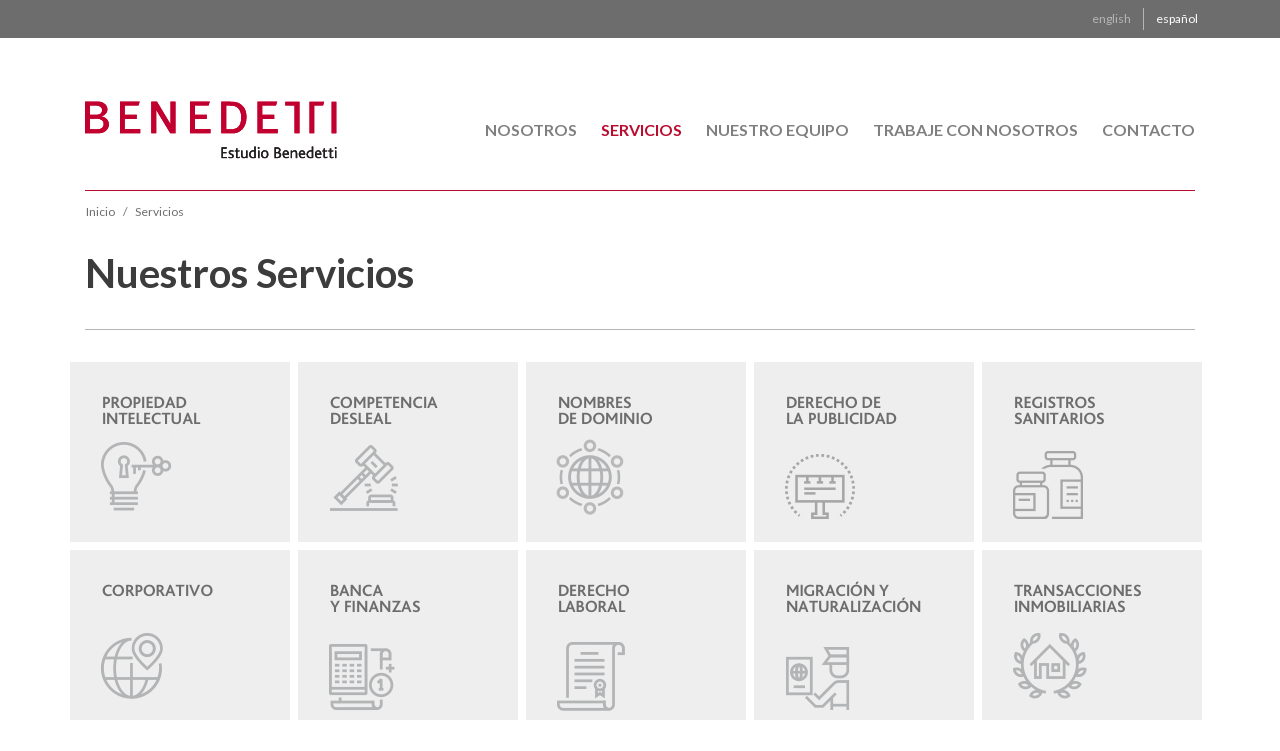

--- FILE ---
content_type: text/html; charset=UTF-8
request_url: https://estudiobenedetti.com/category/propiedad-intelectual/
body_size: 8249
content:
<!doctype html>
<html lang="es-ES" prefix="og: http://ogp.me/ns#"<head>
  <!-- Required meta tags -->
  <meta charset="UTF-8">
  <meta name="viewport" content="width=device-width, initial-scale=1, shrink-to-fit=no">

  <!-- Bootstrap CSS -->
  <!-- <link rel="stylesheet" href="https://stackpath.bootstrapcdn.com/bootstrap/4.1.0/css/bootstrap.min.css" integrity="sha384-9gVQ4dYFwwWSjIDZnLEWnxCjeSWFphJiwGPXr1jddIhOegiu1FwO5qRGvFXOdJZ4" crossorigin="anonymous"> -->
  <link href="https://fonts.googleapis.com/css?family=Lato:400,400i,700,700i" rel="stylesheet">
  <link rel="stylesheet" href="https://estudiobenedetti.com/wp-content/themes/benedetti/style.css?v=1768364609" >
  <link rel="stylesheet" href="https://estudiobenedetti.com/wp-content/themes/benedetti/css/print.css" type="text/css" media="print" />

  <!-- lightbox ecco -->
  <link rel="stylesheet" href="https://estudiobenedetti.com/wp-content/themes/benedetti/css/ekko-lightbox.css" />

  <title>Estudio Benedetti</title>
  <meta name="robots" content="index, follow" />
  <meta name="keywords" content="" />
  <meta name="description" content="D&eacute;cadas de experiencia y una pr&aacute;ctica profesional ejemplar son las bases de ESTUDIO BENEDETTI, firma de abogados en la que sus socios Ramon R. Benedetti, Audrey Williams, Diana Carolina Leandro y Ramon Benedetti Alem&aacute;n, re&uacute;nen sus conocimientos y destrezas para ofrecer asesoramiento de primer nivel, a un costo razonable, con el apoyo de un equipo de asociados, agentes, asistentes legales y administrativos altamente calificado." />
  <meta name='robots' content='max-image-preview:large' />
<link rel="alternate" hreflang="es" href="https://estudiobenedetti.com/category/propiedad-intelectual/" />
<link rel="alternate" hreflang="en" href="https://estudiobenedetti.com/en/category/intellectual-property/" />

<!-- This site is optimized with the Yoast SEO plugin v10.1.1 - https://yoast.com/wordpress/plugins/seo/ -->
<link rel="canonical" href="https://estudiobenedetti.com/category/propiedad-intelectual/" />
<meta property="og:locale" content="es_ES" />
<meta property="og:type" content="object" />
<meta property="og:title" content="Propiedad intelectual archivos - Benedetti" />
<meta property="og:description" content="Benedetti &amp; Benedetti provides the service of domain name registration and management. The domain names registered in Panama will be under the country code “.pa” Benedetti &amp; Benedetti provides the service of domain name registration and management. The domain names registered in Panama will be under the country code “.pa” BENEDETTI &amp; BENEDETTI, as your legal representative will be in this case both, the administrative contact and the financial contact. For this purpose, it is necessary that you forward us a letter bearing the seal of the applicant, authorizing us to register the domain name and to appear as the administrative and financial contact, before the domain name registration offices, PANNET. Said letter does not need to be notarized or legalized. Requirements The complete name of the domain you desire to register. The complete name of the applicant, domicile, postal code, telephone, fax and the corporate name of the applicant. A technical contact (natural person) from the applicant is required for purposes of technical questions. (Full name, position occupied at the company, office telephone, office fax and e-mail). Name of the Host that is primary DNS. IP Address of the primary DNS, that is, the numerical value. The type of Hardware of the primary DNS. (*optional) The type of Software of the primary DNS. (*opcional)  Facts of the primary name server: Aditionally, the facts of at least one secondary server are necessary, for purposes of having another server responding for your domain name in case of a failure of the primary server. For said secondary servers, it is required the same information as for the primary server: The timeframe to obtain a domain name registration is approximately one (1) week. Once the application is filed, the domain name registration office takes two (2) days to process the information. When the same has been approved, the registration office forwards us a letter requesting the payment (US$70.00 for the first two (2) years, and for the domain “.net”, the cost will be of US$100.00). After receiving the payment, they proceed to activate the domain name. By means of a letter, the registration office informs us that the requested domain name has been activated." />
<meta property="og:url" content="https://estudiobenedetti.com/category/propiedad-intelectual/" />
<meta property="og:site_name" content="Benedetti" />
<meta name="twitter:card" content="summary_large_image" />
<meta name="twitter:description" content="Benedetti &amp; Benedetti provides the service of domain name registration and management. The domain names registered in Panama will be under the country code “.pa” Benedetti &amp; Benedetti provides the service of domain name registration and management. The domain names registered in Panama will be under the country code “.pa” BENEDETTI &amp; BENEDETTI, as your legal representative will be in this case both, the administrative contact and the financial contact. For this purpose, it is necessary that you forward us a letter bearing the seal of the applicant, authorizing us to register the domain name and to appear as the administrative and financial contact, before the domain name registration offices, PANNET. Said letter does not need to be notarized or legalized. Requirements The complete name of the domain you desire to register. The complete name of the applicant, domicile, postal code, telephone, fax and the corporate name of the applicant. A technical contact (natural person) from the applicant is required for purposes of technical questions. (Full name, position occupied at the company, office telephone, office fax and e-mail). Name of the Host that is primary DNS. IP Address of the primary DNS, that is, the numerical value. The type of Hardware of the primary DNS. (*optional) The type of Software of the primary DNS. (*opcional)  Facts of the primary name server: Aditionally, the facts of at least one secondary server are necessary, for purposes of having another server responding for your domain name in case of a failure of the primary server. For said secondary servers, it is required the same information as for the primary server: The timeframe to obtain a domain name registration is approximately one (1) week. Once the application is filed, the domain name registration office takes two (2) days to process the information. When the same has been approved, the registration office forwards us a letter requesting the payment (US$70.00 for the first two (2) years, and for the domain “.net”, the cost will be of US$100.00). After receiving the payment, they proceed to activate the domain name. By means of a letter, the registration office informs us that the requested domain name has been activated." />
<meta name="twitter:title" content="Propiedad intelectual archivos - Benedetti" />
<script type='application/ld+json'>{"@context":"https://schema.org","@type":"Organization","url":"https://estudiobenedetti.com/","sameAs":[],"@id":"https://estudiobenedetti.com/#organization","name":"Estudio Benedetti","logo":""}</script>
<!-- / Yoast SEO plugin. -->

<link rel="alternate" type="application/rss+xml" title="Benedetti &raquo; Categoría Propiedad intelectual del feed" href="https://estudiobenedetti.com/category/propiedad-intelectual/feed/" />
<script type="text/javascript">
/* <![CDATA[ */
window._wpemojiSettings = {"baseUrl":"https:\/\/s.w.org\/images\/core\/emoji\/14.0.0\/72x72\/","ext":".png","svgUrl":"https:\/\/s.w.org\/images\/core\/emoji\/14.0.0\/svg\/","svgExt":".svg","source":{"concatemoji":"https:\/\/estudiobenedetti.com\/wp-includes\/js\/wp-emoji-release.min.js?ver=6.4.7"}};
/*! This file is auto-generated */
!function(i,n){var o,s,e;function c(e){try{var t={supportTests:e,timestamp:(new Date).valueOf()};sessionStorage.setItem(o,JSON.stringify(t))}catch(e){}}function p(e,t,n){e.clearRect(0,0,e.canvas.width,e.canvas.height),e.fillText(t,0,0);var t=new Uint32Array(e.getImageData(0,0,e.canvas.width,e.canvas.height).data),r=(e.clearRect(0,0,e.canvas.width,e.canvas.height),e.fillText(n,0,0),new Uint32Array(e.getImageData(0,0,e.canvas.width,e.canvas.height).data));return t.every(function(e,t){return e===r[t]})}function u(e,t,n){switch(t){case"flag":return n(e,"\ud83c\udff3\ufe0f\u200d\u26a7\ufe0f","\ud83c\udff3\ufe0f\u200b\u26a7\ufe0f")?!1:!n(e,"\ud83c\uddfa\ud83c\uddf3","\ud83c\uddfa\u200b\ud83c\uddf3")&&!n(e,"\ud83c\udff4\udb40\udc67\udb40\udc62\udb40\udc65\udb40\udc6e\udb40\udc67\udb40\udc7f","\ud83c\udff4\u200b\udb40\udc67\u200b\udb40\udc62\u200b\udb40\udc65\u200b\udb40\udc6e\u200b\udb40\udc67\u200b\udb40\udc7f");case"emoji":return!n(e,"\ud83e\udef1\ud83c\udffb\u200d\ud83e\udef2\ud83c\udfff","\ud83e\udef1\ud83c\udffb\u200b\ud83e\udef2\ud83c\udfff")}return!1}function f(e,t,n){var r="undefined"!=typeof WorkerGlobalScope&&self instanceof WorkerGlobalScope?new OffscreenCanvas(300,150):i.createElement("canvas"),a=r.getContext("2d",{willReadFrequently:!0}),o=(a.textBaseline="top",a.font="600 32px Arial",{});return e.forEach(function(e){o[e]=t(a,e,n)}),o}function t(e){var t=i.createElement("script");t.src=e,t.defer=!0,i.head.appendChild(t)}"undefined"!=typeof Promise&&(o="wpEmojiSettingsSupports",s=["flag","emoji"],n.supports={everything:!0,everythingExceptFlag:!0},e=new Promise(function(e){i.addEventListener("DOMContentLoaded",e,{once:!0})}),new Promise(function(t){var n=function(){try{var e=JSON.parse(sessionStorage.getItem(o));if("object"==typeof e&&"number"==typeof e.timestamp&&(new Date).valueOf()<e.timestamp+604800&&"object"==typeof e.supportTests)return e.supportTests}catch(e){}return null}();if(!n){if("undefined"!=typeof Worker&&"undefined"!=typeof OffscreenCanvas&&"undefined"!=typeof URL&&URL.createObjectURL&&"undefined"!=typeof Blob)try{var e="postMessage("+f.toString()+"("+[JSON.stringify(s),u.toString(),p.toString()].join(",")+"));",r=new Blob([e],{type:"text/javascript"}),a=new Worker(URL.createObjectURL(r),{name:"wpTestEmojiSupports"});return void(a.onmessage=function(e){c(n=e.data),a.terminate(),t(n)})}catch(e){}c(n=f(s,u,p))}t(n)}).then(function(e){for(var t in e)n.supports[t]=e[t],n.supports.everything=n.supports.everything&&n.supports[t],"flag"!==t&&(n.supports.everythingExceptFlag=n.supports.everythingExceptFlag&&n.supports[t]);n.supports.everythingExceptFlag=n.supports.everythingExceptFlag&&!n.supports.flag,n.DOMReady=!1,n.readyCallback=function(){n.DOMReady=!0}}).then(function(){return e}).then(function(){var e;n.supports.everything||(n.readyCallback(),(e=n.source||{}).concatemoji?t(e.concatemoji):e.wpemoji&&e.twemoji&&(t(e.twemoji),t(e.wpemoji)))}))}((window,document),window._wpemojiSettings);
/* ]]> */
</script>

<style id='wp-emoji-styles-inline-css' type='text/css'>

	img.wp-smiley, img.emoji {
		display: inline !important;
		border: none !important;
		box-shadow: none !important;
		height: 1em !important;
		width: 1em !important;
		margin: 0 0.07em !important;
		vertical-align: -0.1em !important;
		background: none !important;
		padding: 0 !important;
	}
</style>
<link rel='stylesheet' id='wp-block-library-css' href='https://estudiobenedetti.com/wp-includes/css/dist/block-library/style.min.css?ver=6.4.7' type='text/css' media='all' />
<style id='classic-theme-styles-inline-css' type='text/css'>
/*! This file is auto-generated */
.wp-block-button__link{color:#fff;background-color:#32373c;border-radius:9999px;box-shadow:none;text-decoration:none;padding:calc(.667em + 2px) calc(1.333em + 2px);font-size:1.125em}.wp-block-file__button{background:#32373c;color:#fff;text-decoration:none}
</style>
<style id='global-styles-inline-css' type='text/css'>
body{--wp--preset--color--black: #000000;--wp--preset--color--cyan-bluish-gray: #abb8c3;--wp--preset--color--white: #ffffff;--wp--preset--color--pale-pink: #f78da7;--wp--preset--color--vivid-red: #cf2e2e;--wp--preset--color--luminous-vivid-orange: #ff6900;--wp--preset--color--luminous-vivid-amber: #fcb900;--wp--preset--color--light-green-cyan: #7bdcb5;--wp--preset--color--vivid-green-cyan: #00d084;--wp--preset--color--pale-cyan-blue: #8ed1fc;--wp--preset--color--vivid-cyan-blue: #0693e3;--wp--preset--color--vivid-purple: #9b51e0;--wp--preset--gradient--vivid-cyan-blue-to-vivid-purple: linear-gradient(135deg,rgba(6,147,227,1) 0%,rgb(155,81,224) 100%);--wp--preset--gradient--light-green-cyan-to-vivid-green-cyan: linear-gradient(135deg,rgb(122,220,180) 0%,rgb(0,208,130) 100%);--wp--preset--gradient--luminous-vivid-amber-to-luminous-vivid-orange: linear-gradient(135deg,rgba(252,185,0,1) 0%,rgba(255,105,0,1) 100%);--wp--preset--gradient--luminous-vivid-orange-to-vivid-red: linear-gradient(135deg,rgba(255,105,0,1) 0%,rgb(207,46,46) 100%);--wp--preset--gradient--very-light-gray-to-cyan-bluish-gray: linear-gradient(135deg,rgb(238,238,238) 0%,rgb(169,184,195) 100%);--wp--preset--gradient--cool-to-warm-spectrum: linear-gradient(135deg,rgb(74,234,220) 0%,rgb(151,120,209) 20%,rgb(207,42,186) 40%,rgb(238,44,130) 60%,rgb(251,105,98) 80%,rgb(254,248,76) 100%);--wp--preset--gradient--blush-light-purple: linear-gradient(135deg,rgb(255,206,236) 0%,rgb(152,150,240) 100%);--wp--preset--gradient--blush-bordeaux: linear-gradient(135deg,rgb(254,205,165) 0%,rgb(254,45,45) 50%,rgb(107,0,62) 100%);--wp--preset--gradient--luminous-dusk: linear-gradient(135deg,rgb(255,203,112) 0%,rgb(199,81,192) 50%,rgb(65,88,208) 100%);--wp--preset--gradient--pale-ocean: linear-gradient(135deg,rgb(255,245,203) 0%,rgb(182,227,212) 50%,rgb(51,167,181) 100%);--wp--preset--gradient--electric-grass: linear-gradient(135deg,rgb(202,248,128) 0%,rgb(113,206,126) 100%);--wp--preset--gradient--midnight: linear-gradient(135deg,rgb(2,3,129) 0%,rgb(40,116,252) 100%);--wp--preset--font-size--small: 13px;--wp--preset--font-size--medium: 20px;--wp--preset--font-size--large: 36px;--wp--preset--font-size--x-large: 42px;--wp--preset--spacing--20: 0.44rem;--wp--preset--spacing--30: 0.67rem;--wp--preset--spacing--40: 1rem;--wp--preset--spacing--50: 1.5rem;--wp--preset--spacing--60: 2.25rem;--wp--preset--spacing--70: 3.38rem;--wp--preset--spacing--80: 5.06rem;--wp--preset--shadow--natural: 6px 6px 9px rgba(0, 0, 0, 0.2);--wp--preset--shadow--deep: 12px 12px 50px rgba(0, 0, 0, 0.4);--wp--preset--shadow--sharp: 6px 6px 0px rgba(0, 0, 0, 0.2);--wp--preset--shadow--outlined: 6px 6px 0px -3px rgba(255, 255, 255, 1), 6px 6px rgba(0, 0, 0, 1);--wp--preset--shadow--crisp: 6px 6px 0px rgba(0, 0, 0, 1);}:where(.is-layout-flex){gap: 0.5em;}:where(.is-layout-grid){gap: 0.5em;}body .is-layout-flow > .alignleft{float: left;margin-inline-start: 0;margin-inline-end: 2em;}body .is-layout-flow > .alignright{float: right;margin-inline-start: 2em;margin-inline-end: 0;}body .is-layout-flow > .aligncenter{margin-left: auto !important;margin-right: auto !important;}body .is-layout-constrained > .alignleft{float: left;margin-inline-start: 0;margin-inline-end: 2em;}body .is-layout-constrained > .alignright{float: right;margin-inline-start: 2em;margin-inline-end: 0;}body .is-layout-constrained > .aligncenter{margin-left: auto !important;margin-right: auto !important;}body .is-layout-constrained > :where(:not(.alignleft):not(.alignright):not(.alignfull)){max-width: var(--wp--style--global--content-size);margin-left: auto !important;margin-right: auto !important;}body .is-layout-constrained > .alignwide{max-width: var(--wp--style--global--wide-size);}body .is-layout-flex{display: flex;}body .is-layout-flex{flex-wrap: wrap;align-items: center;}body .is-layout-flex > *{margin: 0;}body .is-layout-grid{display: grid;}body .is-layout-grid > *{margin: 0;}:where(.wp-block-columns.is-layout-flex){gap: 2em;}:where(.wp-block-columns.is-layout-grid){gap: 2em;}:where(.wp-block-post-template.is-layout-flex){gap: 1.25em;}:where(.wp-block-post-template.is-layout-grid){gap: 1.25em;}.has-black-color{color: var(--wp--preset--color--black) !important;}.has-cyan-bluish-gray-color{color: var(--wp--preset--color--cyan-bluish-gray) !important;}.has-white-color{color: var(--wp--preset--color--white) !important;}.has-pale-pink-color{color: var(--wp--preset--color--pale-pink) !important;}.has-vivid-red-color{color: var(--wp--preset--color--vivid-red) !important;}.has-luminous-vivid-orange-color{color: var(--wp--preset--color--luminous-vivid-orange) !important;}.has-luminous-vivid-amber-color{color: var(--wp--preset--color--luminous-vivid-amber) !important;}.has-light-green-cyan-color{color: var(--wp--preset--color--light-green-cyan) !important;}.has-vivid-green-cyan-color{color: var(--wp--preset--color--vivid-green-cyan) !important;}.has-pale-cyan-blue-color{color: var(--wp--preset--color--pale-cyan-blue) !important;}.has-vivid-cyan-blue-color{color: var(--wp--preset--color--vivid-cyan-blue) !important;}.has-vivid-purple-color{color: var(--wp--preset--color--vivid-purple) !important;}.has-black-background-color{background-color: var(--wp--preset--color--black) !important;}.has-cyan-bluish-gray-background-color{background-color: var(--wp--preset--color--cyan-bluish-gray) !important;}.has-white-background-color{background-color: var(--wp--preset--color--white) !important;}.has-pale-pink-background-color{background-color: var(--wp--preset--color--pale-pink) !important;}.has-vivid-red-background-color{background-color: var(--wp--preset--color--vivid-red) !important;}.has-luminous-vivid-orange-background-color{background-color: var(--wp--preset--color--luminous-vivid-orange) !important;}.has-luminous-vivid-amber-background-color{background-color: var(--wp--preset--color--luminous-vivid-amber) !important;}.has-light-green-cyan-background-color{background-color: var(--wp--preset--color--light-green-cyan) !important;}.has-vivid-green-cyan-background-color{background-color: var(--wp--preset--color--vivid-green-cyan) !important;}.has-pale-cyan-blue-background-color{background-color: var(--wp--preset--color--pale-cyan-blue) !important;}.has-vivid-cyan-blue-background-color{background-color: var(--wp--preset--color--vivid-cyan-blue) !important;}.has-vivid-purple-background-color{background-color: var(--wp--preset--color--vivid-purple) !important;}.has-black-border-color{border-color: var(--wp--preset--color--black) !important;}.has-cyan-bluish-gray-border-color{border-color: var(--wp--preset--color--cyan-bluish-gray) !important;}.has-white-border-color{border-color: var(--wp--preset--color--white) !important;}.has-pale-pink-border-color{border-color: var(--wp--preset--color--pale-pink) !important;}.has-vivid-red-border-color{border-color: var(--wp--preset--color--vivid-red) !important;}.has-luminous-vivid-orange-border-color{border-color: var(--wp--preset--color--luminous-vivid-orange) !important;}.has-luminous-vivid-amber-border-color{border-color: var(--wp--preset--color--luminous-vivid-amber) !important;}.has-light-green-cyan-border-color{border-color: var(--wp--preset--color--light-green-cyan) !important;}.has-vivid-green-cyan-border-color{border-color: var(--wp--preset--color--vivid-green-cyan) !important;}.has-pale-cyan-blue-border-color{border-color: var(--wp--preset--color--pale-cyan-blue) !important;}.has-vivid-cyan-blue-border-color{border-color: var(--wp--preset--color--vivid-cyan-blue) !important;}.has-vivid-purple-border-color{border-color: var(--wp--preset--color--vivid-purple) !important;}.has-vivid-cyan-blue-to-vivid-purple-gradient-background{background: var(--wp--preset--gradient--vivid-cyan-blue-to-vivid-purple) !important;}.has-light-green-cyan-to-vivid-green-cyan-gradient-background{background: var(--wp--preset--gradient--light-green-cyan-to-vivid-green-cyan) !important;}.has-luminous-vivid-amber-to-luminous-vivid-orange-gradient-background{background: var(--wp--preset--gradient--luminous-vivid-amber-to-luminous-vivid-orange) !important;}.has-luminous-vivid-orange-to-vivid-red-gradient-background{background: var(--wp--preset--gradient--luminous-vivid-orange-to-vivid-red) !important;}.has-very-light-gray-to-cyan-bluish-gray-gradient-background{background: var(--wp--preset--gradient--very-light-gray-to-cyan-bluish-gray) !important;}.has-cool-to-warm-spectrum-gradient-background{background: var(--wp--preset--gradient--cool-to-warm-spectrum) !important;}.has-blush-light-purple-gradient-background{background: var(--wp--preset--gradient--blush-light-purple) !important;}.has-blush-bordeaux-gradient-background{background: var(--wp--preset--gradient--blush-bordeaux) !important;}.has-luminous-dusk-gradient-background{background: var(--wp--preset--gradient--luminous-dusk) !important;}.has-pale-ocean-gradient-background{background: var(--wp--preset--gradient--pale-ocean) !important;}.has-electric-grass-gradient-background{background: var(--wp--preset--gradient--electric-grass) !important;}.has-midnight-gradient-background{background: var(--wp--preset--gradient--midnight) !important;}.has-small-font-size{font-size: var(--wp--preset--font-size--small) !important;}.has-medium-font-size{font-size: var(--wp--preset--font-size--medium) !important;}.has-large-font-size{font-size: var(--wp--preset--font-size--large) !important;}.has-x-large-font-size{font-size: var(--wp--preset--font-size--x-large) !important;}
.wp-block-navigation a:where(:not(.wp-element-button)){color: inherit;}
:where(.wp-block-post-template.is-layout-flex){gap: 1.25em;}:where(.wp-block-post-template.is-layout-grid){gap: 1.25em;}
:where(.wp-block-columns.is-layout-flex){gap: 2em;}:where(.wp-block-columns.is-layout-grid){gap: 2em;}
.wp-block-pullquote{font-size: 1.5em;line-height: 1.6;}
</style>
<link rel='stylesheet' id='wpml-cms-nav-css-css' href='https://estudiobenedetti.com/wp-content/plugins/wpml-cms-nav/res/css/navigation.css?ver=1.4.23' type='text/css' media='all' />
<link rel='stylesheet' id='cms-navigation-style-base-css' href='https://estudiobenedetti.com/wp-content/plugins/wpml-cms-nav/res/css/cms-navigation-base.css?ver=1.4.23' type='text/css' media='screen' />
<link rel='stylesheet' id='cms-navigation-style-css' href='https://estudiobenedetti.com/wp-content/plugins/wpml-cms-nav/res/css/cms-navigation.css?ver=1.4.23' type='text/css' media='screen' />
<link rel='stylesheet' id='font-awesome-css' href='https://estudiobenedetti.com/wp-content/plugins/layers-heroes-assemble/assets/css/font-awesome.min.css?ver=4.5.0' type='text/css' media='all' />
<link rel='stylesheet' id='jquery-powertip-css' href='https://estudiobenedetti.com/wp-content/plugins/layers-heroes-assemble/assets/css/jquery.powertip.min.css?ver=1.2.0' type='text/css' media='all' />
<link rel='stylesheet' id='jquery-magnific-popup-css' href='https://estudiobenedetti.com/wp-content/plugins/layers-heroes-assemble/assets/css/magnific-popup.css?ver=0.9.9' type='text/css' media='all' />
<link rel='stylesheet' id='animate-css' href='https://estudiobenedetti.com/wp-content/plugins/layers-heroes-assemble/assets/css/animate.min.css?ver=1.2.8' type='text/css' media='all' />
<link rel='stylesheet' id='layers-heroes-assemble-css' href='https://estudiobenedetti.com/wp-content/plugins/layers-heroes-assemble/assets/css/core.min.css?ver=1.2.8' type='text/css' media='all' />
<script type="text/javascript" src="https://estudiobenedetti.com/wp-includes/js/jquery/jquery.min.js?ver=3.7.1" id="jquery-core-js"></script>
<script type="text/javascript" src="https://estudiobenedetti.com/wp-includes/js/jquery/jquery-migrate.min.js?ver=3.4.1" id="jquery-migrate-js"></script>
<link rel="https://api.w.org/" href="https://estudiobenedetti.com/wp-json/" /><link rel="alternate" type="application/json" href="https://estudiobenedetti.com/wp-json/wp/v2/categories/1" /><link rel="EditURI" type="application/rsd+xml" title="RSD" href="https://estudiobenedetti.com/xmlrpc.php?rsd" />
<meta name="generator" content="WordPress 6.4.7" />
<meta name="generator" content="WPML ver:4.0.6 stt:1,2;" />
<link rel="icon" href="https://estudiobenedetti.com/wp-content/uploads/2018/10/cropped-faviconPNG-1-32x32.png" sizes="32x32" />
<link rel="icon" href="https://estudiobenedetti.com/wp-content/uploads/2018/10/cropped-faviconPNG-1-192x192.png" sizes="192x192" />
<link rel="apple-touch-icon" href="https://estudiobenedetti.com/wp-content/uploads/2018/10/cropped-faviconPNG-1-180x180.png" />
<meta name="msapplication-TileImage" content="https://estudiobenedetti.com/wp-content/uploads/2018/10/cropped-faviconPNG-1-270x270.png" />
		<style type="text/css" id="wp-custom-css">
			h2, h3 {
  padding-top: 2rem;
  padding-bottom: 1.5rem;
  }


.lhea-color-flatui .lhea-member-style-1 .lhea-member-picture .lhea-member-name-position .lhea-member-name {
    background: rgba(35, 35, 35, 0.8);
    font-size: 19px;
}
.lhea-color-flatui .lhea-member-style-1 .lhea-external-link .fa-stack-2x, .lhea-color-flatui .lhea-member-style-1 .lhea-modal-trigger .fa-stack-2x {
    color: #ba0c2f;
}

.lhea-color-flatui .lhea-member-style-1 .lhea-modal-trigger:hover .fa-stack-2x {
    color: #8a0917;
}
.lhea-color-flatui .lhea-modal-contents .lhea-modal-picture-hover .lhea-modal-name {
    background: #ba0c2f;
}
.lhea-member-style-1 .lhea-external-link, .lhea-member-style-1 .lhea-modal-trigger {
    cursor: pointer;
}

/** DEMO 2 **/
.lhea-color-techoffice .lhea-member-style-2 .lhea-member-name {
    color: #8A0917;
    font-size: 19px;
}
.lhea-color-techoffice .lhea-member-style-2 .lhea-member-position {
    color: #6D6D6D;
}
.lhea-color-techoffice .lhea-member-style-2:hover .lhea-member-details {
    background: #b9b9b9;
    color: #FFF;
}
.lhea-member-style-2 .lhea-external-link, .lhea-member-style-2 .lhea-modal-trigger {
    cursor: pointer;
}
.lhea-modal-contents .lhea-modal-picture img {
    width: 50%;
    margin: 0 auto;
}
.lhea-color-techoffice .lhea-modal-contents .lhea-modal-picture-hover .lhea-modal-position {
    background: #595241;
    font-size: 1.5rem;
}

.lhea-modal-contents .lhea-modal-picture-hover {
    bottom: -47px;
    width: 100%;
}

.lhea-color-techoffice .lhea-modal-contents .lhea-modal-post_contents {
    background: #fff;
    color: #6D6D6D;
}
.lhea-color-techoffice .lhea-modal-contents .lhea-modal-picture-hover .lhea-modal-name {
    background: #8A0917;
    font-size: 20px;
}
.lhea-color-techoffice .lhea-modal-contents {
    background: #ebebeb;
}
.lhea-team-abogados .lhea-member-style-2 .lhea-member-position {
    font-size: .7em;
}

.lhea-team-lawyers .lhea-member-style-2 .lhea-member-position {
    font-size: .7em;
}

.lhea-modal-position{
	display: none !important; 
}

.lhea-team-abogados .posicionNueva{
	display: none !important; 
}

.lhea-team-lawyers .posicionNueva{
	display: none !important; 
}

.lhea-color-techoffice .lhea-modal-contents .lhea-modal-post_contents {
    padding-top: 4rem;
}
		</style>
		</head>
<body>
  <!-- language selector start -->
  <header>
    <nav class="navbar navbar-expand navbar-dark container language_selector px-0 justify-content-end">
      <div class="">
        <ul class="navbar-nav">
                      <li class="nav-item">
              <a class="nav-link" href="/en/">english</a>
            </li>
            <li class="nav-item active">
              <a class="nav-link" href="/">español</a>
            </li>
                  </ul>
      </div>
    </nav>
  </header>
  <!-- language selector end -->
  <!--  header start-->
  <div class="container" >
    <div class="row">
      <div class="col ">
        <!-- main nav start -->
        <nav class="navbar navbar-expand-lg navbar-light navbar_main  px-0 ">
          <a class="navbar-brand" href="/"><img src="https://estudiobenedetti.com/wp-content/themes/benedetti/assets/logo_for_menu.svg?v=2.0" alt="Logo Benedetti" width="252" height="62"></a>
          <button class="navbar-toggler" type="button" data-toggle="collapse" data-target="#navbarsExample09" aria-controls="navbarsExample09" aria-expanded="false" aria-label="Toggle navigation">
            <span class="navbar-toggler-icon"></span>
          </button>

          <div class="collapse navbar-collapse" id="navbarsExample09">
            <ul class="navbar-nav ml-auto">
             
             <li class="nav-item">
              <a class="nav-link" href="/quienes-somos/">Nosotros<span class="sr-only">(current)</span></a>
            </li>
            <li class="nav-item dropdown active" >
              <a class="nav-link " href="/category/propiedad-intelectual/" id="dropdown09"  aria-haspopup="true" aria-expanded="false">servicios</a>
       
            </li>
            <li class="nav-item">
              <a class="nav-link" href="/nuestro-equipo/">nuestro equipo</a>
            </li>
            <li class="nav-item">
              <a class="nav-link " href="/trabaje-con-nosotros/">trabaje con nosotros</a>
            </li>
            <li class="nav-item">
              <a class="nav-link " href="/contactenos/">contacto</a>
            </li>

                  </ul>
      </div>
    </nav>
  </div>
</div>
    <!-- main nav end -->    <!-- main nav end -->
       <!-- main nav end -->
    <div class="row align-items-center d-print-none">
      <!-- breadcrumb start -->
      <nav aria-label="breadcrumb" class="col  px-0">
        <ol class="breadcrumb">
           <li class="breadcrumb-item"><a href="/">Inicio</a></li>
           <li class="breadcrumb-item"><a href="/category/">Servicios</a></li>
          <!-- <li class="breadcrumb-item active" aria-current="page">Propiedad intelectual</li> -->
     
        </ol>
      </nav>
      <!-- breadcrumb end -->

    </div>
  </div>
  <!--  header end-->
      
    <!-- main content start-->
  <div id="main">

    <div class="container">
      <!-- Content here -->
      <h1>Nuestros Servicios</h1>
    </div>
    <div class="container" >
      <div class="row">

        <div class="col p-0 pb-2" style="">
          <a href="#intellectual_property"><img  style="max-width:220px" src="https://estudiobenedetti.com/wp-content/themes/benedetti/assets/our_services/service_01_es@2x.png" alt=""></a>
        </div>
        <div class="col p-0 pb-2" style="">
          <a href="#unfair_competition"><img  style="max-width:220px" src="https://estudiobenedetti.com/wp-content/themes/benedetti/assets/our_services/service_02_es@2x.png" alt=""></a>
        </div>
        <div class="col p-0 pb-2" style="">
          <a href="#domain_names"><img  style="max-width:220px" src="https://estudiobenedetti.com/wp-content/themes/benedetti/assets/our_services/service_03_es@2x.png" alt=""></a>
        </div>
        <div class="col p-0 pb-2" style="">
          <a href="#advertising_law"><img  style="max-width:220px" src="https://estudiobenedetti.com/wp-content/themes/benedetti/assets/our_services/service_09_es@2x.png" alt=""></a>
        </div>
        <div class="col p-0 pb-2" style="">
          <a href="#health_registrations"><img  style="max-width:220px" src="https://estudiobenedetti.com/wp-content/themes/benedetti/assets/our_services/service_10_es@2x.png" alt=""></a>
        </div>
        <div class="col p-0 pb-2" style="">
          <a href="#corporate"><img  style="max-width:220px" src="https://estudiobenedetti.com/wp-content/themes/benedetti/assets/our_services/service_05_es@2x.png" alt=""></a>
        </div>
        <div class="col p-0 pb-2" style="">
          <a href="#banking"><img  style="max-width:220px" src="https://estudiobenedetti.com/wp-content/themes/benedetti/assets/our_services/service_06_es@2x.png" alt=""></a>
        </div>
        <div class="col p-0 pb-2" style="">
          <a href="#labor_law"><img  style="max-width:220px" src="https://estudiobenedetti.com/wp-content/themes/benedetti/assets/our_services/service_07_es@2x.png" alt=""></a>
        </div>
        <div class="col p-0 pb-2" style="">
          <a href="#immigration"><img  style="max-width:220px" src="https://estudiobenedetti.com/wp-content/themes/benedetti/assets/our_services/service_08_es@2x.png" alt=""></a>
        </div>
        <div class="col p-0 pb-2" style="">
          <a href="#real_estate"><img  style="max-width:220px" src="https://estudiobenedetti.com/wp-content/themes/benedetti/assets/our_services/service_04_es@2x.png" alt=""></a>
        </div>

      </div>
      <div role="main" class="row ">

<div class="col">
  <div class="col-12">

    <h2 id="intellectual_property">Propiedad Intelectual</h2>
    <ul>
      <li>Due diligence</li>
      <li>Disponibilidades</li>
      <li>Registro de marcas, nombres comerciales, eslóganes</li>
      <li>Registro de patentes, modelos de utilidad, diseños industriales, variedades vegetales</li>
      <li>Registro de indicaciones geográficas e denominaciones de origen</li>
      <li>Registro de derechos de autor</li>
      <li>Registro de marcas en aduanas y Zona Libre de Colón</li>
      <li>Vigilancia de marcas</li>
      <li>Traspasos</li>
      <li>Licencias de uso</li>
      <li>Franquicias</li>
      <li>Distribución</li>
      <li>Negociaciones</li>
      <li>Investigaciones de mercado</li>
      <li>Litigios relacionados con propiedad intelectual incluyendo oposiciones, nulidades, cancelaciones, infracción de derechos de autor y acciones contra la falsificación e imitación de marcas y otros derechos</li>
    </ul>
    <hr>

    <h2 id="unfair_competition">Competencia desleal</h2>
    <ul>
      <li>Asesoramiento</li>
      <li>Litigios</li>
    </ul>
    <hr>

    <h2 id="domain_names">Nombres de dominio</h2>
    <ul>
      <li>Registro y mantenimiento</li>
      <li>Resolución de conflictos</li>
      <li>Litigios</li>
    </ul>
    <hr>

    <h2 id="advertising_law">Derecho de la publicidad</h2>
    <hr>

    <h2 id="health_registrations">Registros sanitarios </h2>
    <ul>
      <li>Productos farmacéuticos</li>
      <li>Cosméticos</li>
      <li>Productos para consumo humano</li>
    </ul>
    <hr>

    <h2 id="corporate">Corporativo</h2>
    <ul>
      <li>Constitución de sociedades</li>
      <li>Administración</li>
      <li>Fundaciones</li>
      <li>Manejo de bienes raíces y activos</li>
      <li>Transacciones comerciales</li>
    </ul>
    <hr>

    <h2 id="banking">Banca y finanzas</h2>
    <hr>

    <h2 id="labor_law">Derecho Laboral</h2>
    <hr>

    <h2 id="immigration">Migración y naturalización</h2>
    <hr>

    <h2 id="real_estate">Transacciones inmobiliarias</h2>
    <hr>

  

  </div>
</div>


</div>
</div>



</div>
    
<!-- main content end -->
  <footer class="footer">
    <div class="container">
      <div class="row ">
        <div class="col-12 footer_logo ">
          <a href="#"><img src="https://estudiobenedetti.com/wp-content/themes/benedetti/assets/logo_white.svg?v=2.0" alt="Logo Benedetti footer" ></a>
        </div>   
        <div class="col-12">
                       <p>© 2020. Estudio Benedetti. Todos los derechos reservados.</p> 
                  </div>
      </div>
    </div>
  </footer>
  <!-- Optional JavaScript -->
  <!-- jQuery first, then Popper.js, then Bootstrap JS -->
  <script src="https://code.jquery.com/jquery-3.3.1.slim.min.js" integrity="sha384-q8i/X+965DzO0rT7abK41JStQIAqVgRVzpbzo5smXKp4YfRvH+8abtTE1Pi6jizo" crossorigin="anonymous"></script>
  <script src="https://cdnjs.cloudflare.com/ajax/libs/popper.js/1.14.0/umd/popper.min.js" integrity="sha384-cs/chFZiN24E4KMATLdqdvsezGxaGsi4hLGOzlXwp5UZB1LY//20VyM2taTB4QvJ" crossorigin="anonymous"></script>
  <script src="https://stackpath.bootstrapcdn.com/bootstrap/4.1.0/js/bootstrap.min.js" integrity="sha384-uefMccjFJAIv6A+rW+L4AHf99KvxDjWSu1z9VI8SKNVmz4sk7buKt/6v9KI65qnm" crossorigin="anonymous"></script>

  <!-- lightbox ekko -->
  <script src="https://estudiobenedetti.com/wp-content/themes/benedetti/js/ekko-lightbox.js"></script>
  <script src="https://estudiobenedetti.com/wp-content/themes/benedetti/js/main.js"></script>
  <!-- google maps -->
  <!-- <script>
  function myMap() {
  var mapCanvas = document.getElementById("map_container");
  var mapOptions = {
  center: new google.maps.LatLng(51.5, -0.2), zoom: 10
};
var map = new google.maps.Map(mapCanvas, mapOptions);
}
</script> -->
<script src="https://maps.googleapis.com/maps/api/js?key=AIzaSyBu-916DdpKAjTmJNIgngS6HL_kDIKU0aU&callback=myMap"></script>
<!--
To use this code on your website, get a free API key from Google.
Read more at: https://www.w3schools.com/graphics/google_maps_basic.asp
-->
<script type="text/javascript" src="https://estudiobenedetti.com/wp-content/plugins/layers-heroes-assemble/assets/js/jquery.magnific-popup.min.js?ver=0.9.9" id="jquery-magnific-popup-js"></script>
<script type="text/javascript" src="https://estudiobenedetti.com/wp-content/plugins/layers-heroes-assemble/assets/js/jquery.powertip.min.js?ver=1.2.0" id="jquery-powertip-js"></script>
<script type="text/javascript" src="https://estudiobenedetti.com/wp-content/plugins/layers-heroes-assemble/assets/js/imagesloaded.pkgd.min.js?ver=3.1.8" id="imagesLoaded-js"></script>
<script type="text/javascript" src="https://estudiobenedetti.com/wp-content/plugins/layers-heroes-assemble/assets/js/isotope.pkgd.min.js?ver=3.0.4" id="isotope-js"></script>
<script type="text/javascript" src="https://estudiobenedetti.com/wp-content/plugins/layers-heroes-assemble/assets/js/plugin.js?ver=1.2.8" id="layers-heroes-assemble-js"></script>
</body>
</html>



<!-- Page supported by LiteSpeed Cache 7.3.0.1 on 2026-01-13 23:23:29 -->

--- FILE ---
content_type: text/css
request_url: https://estudiobenedetti.com/wp-content/themes/benedetti/css/print.css
body_size: -168
content:
body {
  margin-top: 8rem; }


--- FILE ---
content_type: image/svg+xml
request_url: https://estudiobenedetti.com/wp-content/themes/benedetti/assets/logo_white.svg?v=2.0
body_size: 4975
content:
<?xml version="1.0" encoding="UTF-8" standalone="no"?>
<svg width="180px" height="41px" viewBox="0 0 180 41" version="1.1" xmlns="http://www.w3.org/2000/svg" xmlns:xlink="http://www.w3.org/1999/xlink">
    <!-- Generator: Sketch 48.2 (47327) - http://www.bohemiancoding.com/sketch -->
    <title>logo_white0</title>
    <desc>Created with Sketch.</desc>
    <defs>
        <polygon id="path-1" points="0 0.493529412 0 23.5288235 17.0706774 23.5288235 17.0706774 0.493529412 1.96730233e-20 0.493529412"></polygon>
        <polygon id="path-3" points="0.200758065 23.5294118 14.747371 23.5294118 14.747371 0.58 0.200758065 0.58 0.200758065 23.5294118"></polygon>
        <polygon id="path-5" points="0.810290323 23.5294118 15.3612581 23.5294118 15.3612581 0.58 0.810290323 0.58 0.810290323 23.5294118"></polygon>
        <polygon id="path-7" points="0.969096774 23.5294118 15.5186129 23.5294118 15.5186129 0.58 0.969096774 0.58 0.969096774 23.5294118"></polygon>
        <polygon id="path-9" points="0 23.5294118 179.256774 23.5294118 179.256774 0.492647059 0 0.492647059"></polygon>
    </defs>
    <g id="footer_low" stroke="none" stroke-width="1" fill="none" fill-rule="evenodd" transform="translate(-1030.000000, -72.000000)">
        <g id="logo_white" transform="translate(1030.000000, 71.000000)">
            <polygon id="Fill-1" fill="#FEFEFE" points="60.8610484 1.47 60.8610484 17.7597059 51.2397581 1.47 47.2304032 1.47 47.2304032 24.5067647 50.8071774 24.5067647 50.8071774 7.77 60.8189516 24.5067647 64.4378226 24.5067647 64.4378226 1.47"></polygon>
            <g id="Group-20" transform="translate(0.000000, 0.977941)">
                <g id="Group-4">
                    <mask id="mask-2" fill="white">
                        <use xlink:href="#path-1"></use>
                    </mask>
                    <g id="Clip-3"></g>
                    <path d="M11.3237419,20.1229412 C10.4992258,20.4420588 9.27987097,20.6170588 7.66422581,20.6170588 L3.53003226,20.6170588 L3.53003226,13.0258824 L7.75132258,13.0258824 C8.88212903,13.0258824 9.79809677,13.1155882 10.4513226,13.295 C12.1511613,13.5994118 13.3284194,15.0597059 13.3284194,16.8626471 C13.3284194,18.2729412 12.4995484,19.6435294 11.3237419,20.1229412 L11.3237419,20.1229412 Z M6.88035484,3.49352941 C8.27245161,3.49352941 8.7093871,3.53911765 9.58035484,3.76264706 C11.1930968,4.11117647 12.1947097,5.30529412 12.1947097,6.85088235 C12.1947097,7.38176471 12.0640645,7.90676471 11.8013226,8.39205882 C11.0624516,9.71705882 10.1493871,10.1155882 7.62358065,10.1155882 L3.53003226,10.1155882 L3.53003226,3.49352941 L6.88035484,3.49352941 Z M14.8090645,12.5905882 C13.8930968,11.8817647 13.239871,11.6626471 11.5008387,11.3052941 C12.8479355,10.9052941 13.3705161,10.6876471 14.1529355,10.0258824 C15.3345484,9.05382353 15.984871,7.68911765 15.984871,6.28029412 C15.984871,3.93617647 14.2458387,1.82147059 11.672129,0.980294118 C10.4513226,0.580294118 9.79809677,0.493529412 5.83519355,0.493529412 L-0.000290322581,0.493529412 L-0.000290322581,23.5288235 L6.57696774,23.5288235 C10.7155161,23.5288235 11.3237419,23.4376471 12.8043871,22.9111765 C15.3345484,21.9876471 17.0706774,19.6435294 17.0706774,17.1317647 C17.0706774,15.3641176 16.2461613,13.6435294 14.8090645,12.5905882 L14.8090645,12.5905882 Z" id="Fill-2" fill="#FEFEFE" mask="url(#mask-2)"></path>
                </g>
                <g id="Group-7" transform="translate(24.677419, 0.000000)">
                    <mask id="mask-4" fill="white">
                        <use xlink:href="#path-3"></use>
                    </mask>
                    <g id="Clip-6"></g>
                    <polygon id="Fill-5" fill="#FEFEFE" mask="url(#mask-4)" points="3.73108065 20.4417647 3.73108065 13.1167647 12.2259194 13.1167647 12.2259194 13.0255882 12.2259194 10.0726471 3.68898387 10.0726471 3.68898387 3.53882353 13.4191452 3.53882353 14.3351129 0.58 0.200758065 0.58 0.200758065 23.53 14.747371 23.53 14.747371 20.4417647"></polygon>
                </g>
                <g id="Group-10" transform="translate(74.032258, 0.000000)">
                    <mask id="mask-6" fill="white">
                        <use xlink:href="#path-5"></use>
                    </mask>
                    <g id="Clip-9"></g>
                    <polygon id="Fill-8" fill="#FEFEFE" mask="url(#mask-6)" points="4.3406129 20.4417647 4.3406129 13.1167647 12.8325484 13.1167647 12.8325484 13.0255882 12.8325484 10.0726471 4.2956129 10.0726471 4.2956129 3.53882353 14.0315806 3.53882353 14.9475484 0.58 0.810290323 0.58 0.810290323 23.53 15.3612581 23.53 15.3612581 20.4417647"></polygon>
                </g>
                <path d="M106.387403,20.3498529 C105.43079,20.5733824 104.866113,20.6175 103.471113,20.6175 L100.76821,20.6175 L100.76821,3.53808824 L103.55821,3.53808824 C106.037565,3.53808824 107.692403,3.89691176 109.261597,5.52191176 C110.698694,7.02779412 111.306919,9.01308824 111.306919,12.2763235 C111.306919,17.5748529 109.177403,19.7351471 106.387403,20.3498529 M111.656758,3.09691176 C110.090468,1.77191176 108.303532,1.02485294 106.432403,0.802794118 C105.43079,0.710147059 103.9095,0.629264706 102.335952,0.629264706 L97.1972419,0.629264706 L97.1972419,23.5292647 L103.818048,23.5292647 C105.123048,23.5292647 106.169661,23.4807353 106.953532,23.3939706 C110.134016,23.0895588 115.099984,19.7351471 115.099984,12.0557353 C115.099984,7.81897059 114.051919,5.17338235 111.656758,3.09691176" id="Fill-11" fill="#FEFEFE"></path>
                <g id="Group-15" transform="translate(121.935484, 0.000000)">
                    <mask id="mask-8" fill="white">
                        <use xlink:href="#path-7"></use>
                    </mask>
                    <g id="Clip-14"></g>
                    <polygon id="Fill-13" fill="#FEFEFE" mask="url(#mask-8)" points="4.49941935 20.4417647 4.49941935 13.1167647 12.9942581 13.1167647 12.9942581 13.0255882 12.9942581 10.0726471 4.45441935 10.0726471 4.45441935 3.53882353 14.1874839 3.53882353 15.1063548 0.58 0.969096774 0.58 0.969096774 23.53 15.5186129 23.53 15.5186129 20.4417647"></polygon>
                </g>
                <mask id="mask-10" fill="white">
                    <use xlink:href="#path-9"></use>
                </mask>
                <g id="Clip-17"></g>
                <polygon id="Fill-16" fill="#FEFEFE" mask="url(#mask-10)" points="175.768548 23.5294118 179.256774 23.5294118 179.256774 0.580882353 175.768548 0.580882353"></polygon>
                <polygon id="Fill-18" fill="#FEFEFE" mask="url(#mask-10)" points="159.939726 0.580147059 159.939726 23.5286765 163.4265 23.5286765 163.4265 3.53897059 169.655371 3.53897059 170.568435 0.580147059"></polygon>
                <polygon id="Fill-19" fill="#FEFEFE" mask="url(#mask-10)" points="142.654935 0.580147059 142.654935 3.53897059 149.338161 3.53897059 149.338161 23.5286765 152.819129 23.5286765 152.819129 0.580147059"></polygon>
            </g>
            <g id="Group-3" transform="translate(97.000000, 33.000000)" fill="#FFFFFF">
                <polygon id="Fill-16" points="0.447021224 8.80520959 0.447021224 1.02252635 4.42682374 1.02252635 4.08423314 1.9558982 1.49854932 1.9558982 1.49854932 4.36466023 4.06047685 4.36466023 4.06047685 5.28615393 1.49854932 5.28615393 1.49854932 7.87246291 4.45058002 7.87246291 4.45058002 8.80520959"></polygon>
                <path d="M7.08758992,8.92305326 C6.24861804,8.92305326 5.69409639,8.69924407 5.30399322,8.46293157 L5.6703401,7.67147226 C5.98917442,7.87215033 6.48493053,8.10846283 7.07508661,8.10846283 C7.72525856,8.10846283 8.18600541,7.82463777 8.18600541,7.35263794 C8.18600541,6.11293508 5.63470568,6.56180379 5.63470568,4.61253828 C5.63470568,3.76231343 6.27237432,3.07713222 7.57146788,3.07713222 C8.19725838,3.07713222 8.66988337,3.20716661 9.05936138,3.37283542 L9.05936138,4.27057284 C8.63487412,4.09302589 8.19725838,3.92798224 7.61898045,3.92798224 C7.07508661,3.92798224 6.66185232,4.11740734 6.66185232,4.56565088 C6.66185232,5.68719749 9.26066462,5.38024131 9.26066462,7.24635983 C9.26066462,8.43917529 8.29228351,8.92305326 7.08758992,8.92305326" id="Fill-17"></path>
                <path d="M12.082786,8.92305326 C11.20943,8.92305326 10.8193268,8.42729715 10.8193268,7.69522854 L10.8193268,4.05801663 L9.88658015,4.05801663 L9.88658015,3.21904475 L10.8193268,3.21904475 L10.8193268,1.96746375 L11.8702298,1.63675129 L11.8702298,3.21904475 L13.5944357,3.21904475 L13.2524703,4.05801663 L11.8702298,4.05801663 L11.8702298,7.3407598 C11.8702298,7.80150665 12.0471515,8.01406286 12.4134984,8.01406286 C12.7917235,8.01406286 13.1580703,7.81338479 13.3818795,7.64771598 L13.6888357,8.35665346 C13.2162107,8.69924407 12.6029235,8.92305326 12.082786,8.92305326" id="Fill-18"></path>
                <path d="M18.2825506,8.80520959 L18.0581162,8.2388098 C17.6442568,8.59265338 17.0190914,8.92274067 16.2751447,8.92274067 C15.5311979,8.92274067 14.5153043,8.53326267 14.5153043,6.8915785 L14.5153043,3.21873217 L15.5662072,3.21873217 L15.5662072,6.80968185 C15.5662072,7.6599067 15.9325541,8.0493847 16.6177353,8.0493847 C17.2435258,8.0493847 17.7392819,7.67178484 17.9755944,7.39983792 L17.9755944,3.21873217 L19.0146192,3.21873217 L19.0146192,6.72716002 C19.0146192,8.19129723 19.0502536,8.55764412 19.1327754,8.80520959 L18.2825506,8.80520959 Z" id="Fill-19"></path>
                <path d="M23.9615525,4.08108523 C23.7489963,4.01044155 23.5601963,3.96355415 23.1700932,3.96355415 C22.1073121,3.96355415 21.222078,4.7543883 21.222078,6.0184726 C21.222078,7.19878475 21.9072592,8.04963477 23.241362,8.04963477 C23.5014308,8.04963477 23.7965088,7.99024406 23.9615525,7.91960038 L23.9615525,4.08108523 Z M23.0994495,8.92299074 C21.5052779,8.92299074 20.1711751,7.99024406 20.1711751,6.07723814 C20.1711751,4.34115401 21.4583905,3.07769487 23.1232058,3.07769487 C23.4895526,3.07769487 23.7489963,3.11270413 23.9615525,3.16021669 L23.9615525,0.444498485 L25.0130806,0.444498485 L25.0130806,8.50975645 C24.6110993,8.73419081 23.9384214,8.92299074 23.0994495,8.92299074 L23.0994495,8.92299074 Z" id="Fill-20"></path>
                <path d="M26.5157905,8.80552217 L27.5548153,8.80552217 L27.5548153,3.21904475 L26.5157905,3.21904475 L26.5157905,8.80552217 Z M27.7329874,1.4598295 C27.7329874,1.83742936 27.4135279,2.15626368 27.0353029,2.15626368 C26.6458249,2.15626368 26.3388687,1.84993267 26.3388687,1.4598295 C26.3388687,1.09410778 26.6458249,0.774648297 27.0353029,0.774648297 C27.4135279,0.774648297 27.7329874,1.08160448 27.7329874,1.4598295 L27.7329874,1.4598295 Z" id="Fill-21"></path>
                <path d="M29.8157882,5.99440373 C29.8157882,7.23410659 30.4059443,8.06120033 31.3868287,8.06120033 C32.3664628,8.06120033 32.9334877,7.22285362 32.9334877,5.99440373 C32.9334877,4.75470088 32.3664628,3.93948528 31.3630724,3.93948528 C30.3590569,3.93948528 29.8157882,4.76595385 29.8157882,5.99440373 M33.2410691,3.83320718 C33.7362,4.35271957 34.0081469,5.10854446 34.0081469,6.00690704 C34.0081469,6.90401929 33.724947,7.67172232 33.2166876,8.19123472 C32.7565659,8.66385971 32.1188973,8.92330332 31.3630724,8.92330332 C30.6310038,8.92330332 30.0164663,8.68761599 29.5557194,8.23874728 C29.036207,7.71860972 28.7530071,6.92715041 28.7530071,6.01816002 C28.7530071,5.10854446 29.036207,4.35271957 29.5438413,3.82132903 C30.0052133,3.34932921 30.6310038,3.07738229 31.3743254,3.07738229 C32.1426536,3.07738229 32.7796971,3.34932921 33.2410691,3.83320718" id="Fill-22"></path>
                <path d="M40.5162431,5.29784452 L39.3471839,5.29784452 L39.3471839,7.87227536 L40.4218431,7.87227536 C41.472746,7.87227536 42.0278929,7.30525041 42.0278929,6.5262944 C42.0278929,5.82923505 41.5083805,5.29784452 40.5162431,5.29784452 L40.5162431,5.29784452 Z M39.3471839,1.95571065 L39.3471839,4.36509784 L40.2918087,4.36509784 C40.9175992,4.36509784 41.567146,3.92810727 41.567146,3.12476982 C41.567146,2.40457936 41.1420336,1.95571065 40.2330432,1.95571065 L39.3471839,1.95571065 Z M40.409965,8.80502204 L38.2956558,8.80502204 L38.2956558,1.0223388 L40.5631305,1.0223388 C42.0153896,1.0223388 42.6655615,2.03823247 42.6655615,2.94784803 C42.6655615,3.75056032 42.3110928,4.31758528 41.6734241,4.64829774 L41.6734241,4.67205402 C42.4880146,4.77833213 43.1494395,5.47476631 43.1494395,6.46690369 C43.1494395,7.57719733 42.4642583,8.80502204 40.409965,8.80502204 L40.409965,8.80502204 Z" id="Fill-23"></path>
                <path d="M46.4321201,3.92785721 C45.6531641,3.92785721 45.168661,4.61303841 45.168661,5.4157507 L47.6486919,5.4157507 C47.6486919,4.69556024 47.2473357,3.92785721 46.4321201,3.92785721 L46.4321201,3.92785721 Z M45.1805391,6.2309663 C45.1805391,7.22310368 45.8188329,8.04957225 46.9397544,8.04957225 C47.4242575,8.04957225 47.9206388,7.86014716 48.2982386,7.63633797 L48.5933167,8.35652843 C48.0863076,8.72287532 47.3886231,8.92292822 46.7390763,8.92292822 C44.9204703,8.92292822 44.0821236,7.49442544 44.0821236,5.93526309 C44.0821236,4.32983852 45.0148703,3.07763235 46.4446234,3.07763235 C47.9081355,3.07763235 48.7589855,4.22356041 48.7589855,5.95901938 L48.7589855,6.2309663 L45.1805391,6.2309663 Z" id="Fill-24"></path>
                <path d="M53.4914871,8.80520959 L53.4914871,5.41556315 C53.4914871,4.76601637 53.385209,4.03394776 52.5699934,4.03394776 C51.956081,4.03394776 51.3771779,4.43592907 50.9408125,4.81352894 L50.9408125,8.80520959 L49.9011626,8.80520959 L49.9011626,3.21873217 L50.7751437,3.21873217 L50.9051781,3.85702598 C51.5428467,3.38440098 52.1098717,3.0774448 52.8888277,3.0774448 C53.7040433,3.0774448 54.54239,3.63259162 54.54239,5.06171957 L54.54239,8.80520959 L53.4914871,8.80520959 Z" id="Fill-25"></path>
                <path d="M58.017184,3.92785721 C57.238228,3.92785721 56.7537248,4.61303841 56.7537248,5.4157507 L59.2337557,5.4157507 C59.2337557,4.69556024 58.8323996,3.92785721 58.017184,3.92785721 L58.017184,3.92785721 Z M56.765603,6.2309663 C56.765603,7.22310368 57.4038968,8.04957225 58.5248182,8.04957225 C59.0093213,8.04957225 59.5057026,7.86014716 59.8833025,7.63633797 L60.1783805,8.35652843 C59.6713714,8.72287532 58.9736869,8.92292822 58.3241401,8.92292822 C56.5055342,8.92292822 55.6671875,7.49442544 55.6671875,5.93526309 C55.6671875,4.32983852 56.5999341,3.07763235 58.0296873,3.07763235 C59.4931993,3.07763235 60.3440493,4.22356041 60.3440493,5.95901938 L60.3440493,6.2309663 L56.765603,6.2309663 Z" id="Fill-26"></path>
                <path d="M65.0075952,4.08108523 C64.795039,4.01044155 64.606239,3.96355415 64.2161359,3.96355415 C63.1533548,3.96355415 62.2681207,4.7543883 62.2681207,6.0184726 C62.2681207,7.19878475 62.9533019,8.04963477 64.2874047,8.04963477 C64.5474735,8.04963477 64.8425515,7.99024406 65.0075952,7.91960038 L65.0075952,4.08108523 Z M64.1454922,8.92299074 C62.5513206,8.92299074 61.2172178,7.99024406 61.2172178,6.07723814 C61.2172178,4.34115401 62.5044332,3.07769487 64.1692485,3.07769487 C64.5355953,3.07769487 64.795039,3.11270413 65.0075952,3.16021669 L65.0075952,0.444498485 L66.0591233,0.444498485 L66.0591233,8.50975645 C65.657142,8.73419081 64.9844641,8.92299074 64.1454922,8.92299074 L64.1454922,8.92299074 Z" id="Fill-27"></path>
                <path d="M69.5509842,3.92785721 C68.7720282,3.92785721 68.2875251,4.61303841 68.2875251,5.4157507 L70.767556,5.4157507 C70.767556,4.69556024 70.3661998,3.92785721 69.5509842,3.92785721 L69.5509842,3.92785721 Z M68.2994032,6.2309663 C68.2994032,7.22310368 68.937697,8.04957225 70.0586185,8.04957225 C70.5431216,8.04957225 71.0395029,7.86014716 71.4171028,7.63633797 L71.7121808,8.35652843 C71.2051717,8.72287532 70.5074872,8.92292822 69.8579404,8.92292822 C68.0393345,8.92292822 67.2009877,7.49442544 67.2009877,5.93526309 C67.2009877,4.32983852 68.1337344,3.07763235 69.5634875,3.07763235 C71.0269996,3.07763235 71.8778496,4.22356041 71.8778496,5.95901938 L71.8778496,6.2309663 L68.2994032,6.2309663 Z" id="Fill-28"></path>
                <path d="M74.6463318,8.92305326 C73.7729758,8.92305326 73.3828726,8.42729715 73.3828726,7.69522854 L73.3828726,4.05801663 L72.4501259,4.05801663 L72.4501259,3.21904475 L73.3828726,3.21904475 L73.3828726,1.96746375 L74.4337756,1.63675129 L74.4337756,3.21904475 L76.1579815,3.21904475 L75.8153909,4.05801663 L74.4337756,4.05801663 L74.4337756,7.3407598 C74.4337756,7.80150665 74.6106973,8.01406286 74.9770442,8.01406286 C75.3552693,8.01406286 75.7216161,7.81338479 75.9454253,7.64771598 L76.2523815,8.35665346 C75.7797565,8.69924407 75.1664693,8.92305326 74.6463318,8.92305326" id="Fill-29"></path>
                <path d="M79.0243646,8.92305326 C78.1510086,8.92305326 77.7609055,8.42729715 77.7609055,7.69522854 L77.7609055,4.05801663 L76.8281588,4.05801663 L76.8281588,3.21904475 L77.7609055,3.21904475 L77.7609055,1.96746375 L78.8118084,1.63675129 L78.8118084,3.21904475 L80.5360144,3.21904475 L80.1940489,4.05801663 L78.8118084,4.05801663 L78.8118084,7.3407598 C78.8118084,7.80150665 78.9887302,8.01406286 79.3550771,8.01406286 C79.7333021,8.01406286 80.099649,7.81338479 80.3234582,7.64771598 L80.6304143,8.35665346 C80.1577893,8.69924407 79.5445022,8.92305326 79.0243646,8.92305326" id="Fill-30"></path>
                <path d="M81.5853544,8.80552217 L82.6243792,8.80552217 L82.6243792,3.21904475 L81.5853544,3.21904475 L81.5853544,8.80552217 Z M82.8019261,1.4598295 C82.8019261,1.83742936 82.4830918,2.15626368 82.1048668,2.15626368 C81.7153888,2.15626368 81.4084326,1.84993267 81.4084326,1.4598295 C81.4084326,1.09410778 81.7153888,0.774648297 82.1048668,0.774648297 C82.4830918,0.774648297 82.8019261,1.08160448 82.8019261,1.4598295 L82.8019261,1.4598295 Z" id="Fill-31"></path>
                <polygon id="Fill-41" points="0.447021224 8.80520959 0.447021224 1.02252635 4.42682374 1.02252635 4.08423314 1.9558982 1.49854932 1.9558982 1.49854932 4.36466023 4.06047685 4.36466023 4.06047685 5.28615393 1.49854932 5.28615393 1.49854932 7.87246291 4.45058002 7.87246291 4.45058002 8.80520959"></polygon>
                <path d="M7.08758992,8.92305326 C6.24861804,8.92305326 5.69409639,8.69924407 5.30399322,8.46293157 L5.6703401,7.67147226 C5.98917442,7.87215033 6.48493053,8.10846283 7.07508661,8.10846283 C7.72525856,8.10846283 8.18600541,7.82463777 8.18600541,7.35263794 C8.18600541,6.11293508 5.63470568,6.56180379 5.63470568,4.61253828 C5.63470568,3.76231343 6.27237432,3.07713222 7.57146788,3.07713222 C8.19725838,3.07713222 8.66988337,3.20716661 9.05936138,3.37283542 L9.05936138,4.27057284 C8.63487412,4.09302589 8.19725838,3.92798224 7.61898045,3.92798224 C7.07508661,3.92798224 6.66185232,4.11740734 6.66185232,4.56565088 C6.66185232,5.68719749 9.26066462,5.38024131 9.26066462,7.24635983 C9.26066462,8.43917529 8.29228351,8.92305326 7.08758992,8.92305326" id="Fill-42"></path>
                <path d="M12.082786,8.92305326 C11.20943,8.92305326 10.8193268,8.42729715 10.8193268,7.69522854 L10.8193268,4.05801663 L9.88658015,4.05801663 L9.88658015,3.21904475 L10.8193268,3.21904475 L10.8193268,1.96746375 L11.8702298,1.63675129 L11.8702298,3.21904475 L13.5944357,3.21904475 L13.2524703,4.05801663 L11.8702298,4.05801663 L11.8702298,7.3407598 C11.8702298,7.80150665 12.0471515,8.01406286 12.4134984,8.01406286 C12.7917235,8.01406286 13.1580703,7.81338479 13.3818795,7.64771598 L13.6888357,8.35665346 C13.2162107,8.69924407 12.6029235,8.92305326 12.082786,8.92305326" id="Fill-43"></path>
                <path d="M18.2825506,8.80520959 L18.0581162,8.2388098 C17.6442568,8.59265338 17.0190914,8.92274067 16.2751447,8.92274067 C15.5311979,8.92274067 14.5153043,8.53326267 14.5153043,6.8915785 L14.5153043,3.21873217 L15.5662072,3.21873217 L15.5662072,6.80968185 C15.5662072,7.6599067 15.9325541,8.0493847 16.6177353,8.0493847 C17.2435258,8.0493847 17.7392819,7.67178484 17.9755944,7.39983792 L17.9755944,3.21873217 L19.0146192,3.21873217 L19.0146192,6.72716002 C19.0146192,8.19129723 19.0502536,8.55764412 19.1327754,8.80520959 L18.2825506,8.80520959 Z" id="Fill-44"></path>
                <path d="M23.9615525,4.08108523 C23.7489963,4.01044155 23.5601963,3.96355415 23.1700932,3.96355415 C22.1073121,3.96355415 21.222078,4.7543883 21.222078,6.0184726 C21.222078,7.19878475 21.9072592,8.04963477 23.241362,8.04963477 C23.5014308,8.04963477 23.7965088,7.99024406 23.9615525,7.91960038 L23.9615525,4.08108523 Z M23.0994495,8.92299074 C21.5052779,8.92299074 20.1711751,7.99024406 20.1711751,6.07723814 C20.1711751,4.34115401 21.4583905,3.07769487 23.1232058,3.07769487 C23.4895526,3.07769487 23.7489963,3.11270413 23.9615525,3.16021669 L23.9615525,0.444498485 L25.0130806,0.444498485 L25.0130806,8.50975645 C24.6110993,8.73419081 23.9384214,8.92299074 23.0994495,8.92299074 L23.0994495,8.92299074 Z" id="Fill-45"></path>
                <path d="M26.5157905,8.80552217 L27.5548153,8.80552217 L27.5548153,3.21904475 L26.5157905,3.21904475 L26.5157905,8.80552217 Z M27.7329874,1.4598295 C27.7329874,1.83742936 27.4135279,2.15626368 27.0353029,2.15626368 C26.6458249,2.15626368 26.3388687,1.84993267 26.3388687,1.4598295 C26.3388687,1.09410778 26.6458249,0.774648297 27.0353029,0.774648297 C27.4135279,0.774648297 27.7329874,1.08160448 27.7329874,1.4598295 L27.7329874,1.4598295 Z" id="Fill-46"></path>
                <path d="M29.8157882,5.99440373 C29.8157882,7.23410659 30.4059443,8.06120033 31.3868287,8.06120033 C32.3664628,8.06120033 32.9334877,7.22285362 32.9334877,5.99440373 C32.9334877,4.75470088 32.3664628,3.93948528 31.3630724,3.93948528 C30.3590569,3.93948528 29.8157882,4.76595385 29.8157882,5.99440373 M33.2410691,3.83320718 C33.7362,4.35271957 34.0081469,5.10854446 34.0081469,6.00690704 C34.0081469,6.90401929 33.724947,7.67172232 33.2166876,8.19123472 C32.7565659,8.66385971 32.1188973,8.92330332 31.3630724,8.92330332 C30.6310038,8.92330332 30.0164663,8.68761599 29.5557194,8.23874728 C29.036207,7.71860972 28.7530071,6.92715041 28.7530071,6.01816002 C28.7530071,5.10854446 29.036207,4.35271957 29.5438413,3.82132903 C30.0052133,3.34932921 30.6310038,3.07738229 31.3743254,3.07738229 C32.1426536,3.07738229 32.7796971,3.34932921 33.2410691,3.83320718" id="Fill-47"></path>
                <path d="M40.5162431,5.29784452 L39.3471839,5.29784452 L39.3471839,7.87227536 L40.4218431,7.87227536 C41.472746,7.87227536 42.0278929,7.30525041 42.0278929,6.5262944 C42.0278929,5.82923505 41.5083805,5.29784452 40.5162431,5.29784452 L40.5162431,5.29784452 Z M39.3471839,1.95571065 L39.3471839,4.36509784 L40.2918087,4.36509784 C40.9175992,4.36509784 41.567146,3.92810727 41.567146,3.12476982 C41.567146,2.40457936 41.1420336,1.95571065 40.2330432,1.95571065 L39.3471839,1.95571065 Z M40.409965,8.80502204 L38.2956558,8.80502204 L38.2956558,1.0223388 L40.5631305,1.0223388 C42.0153896,1.0223388 42.6655615,2.03823247 42.6655615,2.94784803 C42.6655615,3.75056032 42.3110928,4.31758528 41.6734241,4.64829774 L41.6734241,4.67205402 C42.4880146,4.77833213 43.1494395,5.47476631 43.1494395,6.46690369 C43.1494395,7.57719733 42.4642583,8.80502204 40.409965,8.80502204 L40.409965,8.80502204 Z" id="Fill-48"></path>
                <path d="M46.4321201,3.92785721 C45.6531641,3.92785721 45.168661,4.61303841 45.168661,5.4157507 L47.6486919,5.4157507 C47.6486919,4.69556024 47.2473357,3.92785721 46.4321201,3.92785721 L46.4321201,3.92785721 Z M45.1805391,6.2309663 C45.1805391,7.22310368 45.8188329,8.04957225 46.9397544,8.04957225 C47.4242575,8.04957225 47.9206388,7.86014716 48.2982386,7.63633797 L48.5933167,8.35652843 C48.0863076,8.72287532 47.3886231,8.92292822 46.7390763,8.92292822 C44.9204703,8.92292822 44.0821236,7.49442544 44.0821236,5.93526309 C44.0821236,4.32983852 45.0148703,3.07763235 46.4446234,3.07763235 C47.9081355,3.07763235 48.7589855,4.22356041 48.7589855,5.95901938 L48.7589855,6.2309663 L45.1805391,6.2309663 Z" id="Fill-49"></path>
                <path d="M53.4914871,8.80520959 L53.4914871,5.41556315 C53.4914871,4.76601637 53.385209,4.03394776 52.5699934,4.03394776 C51.956081,4.03394776 51.3771779,4.43592907 50.9408125,4.81352894 L50.9408125,8.80520959 L49.9011626,8.80520959 L49.9011626,3.21873217 L50.7751437,3.21873217 L50.9051781,3.85702598 C51.5428467,3.38440098 52.1098717,3.0774448 52.8888277,3.0774448 C53.7040433,3.0774448 54.54239,3.63259162 54.54239,5.06171957 L54.54239,8.80520959 L53.4914871,8.80520959 Z" id="Fill-50"></path>
                <path d="M58.017184,3.92785721 C57.238228,3.92785721 56.7537248,4.61303841 56.7537248,5.4157507 L59.2337557,5.4157507 C59.2337557,4.69556024 58.8323996,3.92785721 58.017184,3.92785721 L58.017184,3.92785721 Z M56.765603,6.2309663 C56.765603,7.22310368 57.4038968,8.04957225 58.5248182,8.04957225 C59.0093213,8.04957225 59.5057026,7.86014716 59.8833025,7.63633797 L60.1783805,8.35652843 C59.6713714,8.72287532 58.9736869,8.92292822 58.3241401,8.92292822 C56.5055342,8.92292822 55.6671875,7.49442544 55.6671875,5.93526309 C55.6671875,4.32983852 56.5999341,3.07763235 58.0296873,3.07763235 C59.4931993,3.07763235 60.3440493,4.22356041 60.3440493,5.95901938 L60.3440493,6.2309663 L56.765603,6.2309663 Z" id="Fill-51"></path>
                <path d="M65.0075952,4.08108523 C64.795039,4.01044155 64.606239,3.96355415 64.2161359,3.96355415 C63.1533548,3.96355415 62.2681207,4.7543883 62.2681207,6.0184726 C62.2681207,7.19878475 62.9533019,8.04963477 64.2874047,8.04963477 C64.5474735,8.04963477 64.8425515,7.99024406 65.0075952,7.91960038 L65.0075952,4.08108523 Z M64.1454922,8.92299074 C62.5513206,8.92299074 61.2172178,7.99024406 61.2172178,6.07723814 C61.2172178,4.34115401 62.5044332,3.07769487 64.1692485,3.07769487 C64.5355953,3.07769487 64.795039,3.11270413 65.0075952,3.16021669 L65.0075952,0.444498485 L66.0591233,0.444498485 L66.0591233,8.50975645 C65.657142,8.73419081 64.9844641,8.92299074 64.1454922,8.92299074 L64.1454922,8.92299074 Z" id="Fill-52"></path>
                <path d="M69.5509842,3.92785721 C68.7720282,3.92785721 68.2875251,4.61303841 68.2875251,5.4157507 L70.767556,5.4157507 C70.767556,4.69556024 70.3661998,3.92785721 69.5509842,3.92785721 L69.5509842,3.92785721 Z M68.2994032,6.2309663 C68.2994032,7.22310368 68.937697,8.04957225 70.0586185,8.04957225 C70.5431216,8.04957225 71.0395029,7.86014716 71.4171028,7.63633797 L71.7121808,8.35652843 C71.2051717,8.72287532 70.5074872,8.92292822 69.8579404,8.92292822 C68.0393345,8.92292822 67.2009877,7.49442544 67.2009877,5.93526309 C67.2009877,4.32983852 68.1337344,3.07763235 69.5634875,3.07763235 C71.0269996,3.07763235 71.8778496,4.22356041 71.8778496,5.95901938 L71.8778496,6.2309663 L68.2994032,6.2309663 Z" id="Fill-53"></path>
                <path d="M74.6463318,8.92305326 C73.7729758,8.92305326 73.3828726,8.42729715 73.3828726,7.69522854 L73.3828726,4.05801663 L72.4501259,4.05801663 L72.4501259,3.21904475 L73.3828726,3.21904475 L73.3828726,1.96746375 L74.4337756,1.63675129 L74.4337756,3.21904475 L76.1579815,3.21904475 L75.8153909,4.05801663 L74.4337756,4.05801663 L74.4337756,7.3407598 C74.4337756,7.80150665 74.6106973,8.01406286 74.9770442,8.01406286 C75.3552693,8.01406286 75.7216161,7.81338479 75.9454253,7.64771598 L76.2523815,8.35665346 C75.7797565,8.69924407 75.1664693,8.92305326 74.6463318,8.92305326" id="Fill-54"></path>
                <path d="M79.0243646,8.92305326 C78.1510086,8.92305326 77.7609055,8.42729715 77.7609055,7.69522854 L77.7609055,4.05801663 L76.8281588,4.05801663 L76.8281588,3.21904475 L77.7609055,3.21904475 L77.7609055,1.96746375 L78.8118084,1.63675129 L78.8118084,3.21904475 L80.5360144,3.21904475 L80.1940489,4.05801663 L78.8118084,4.05801663 L78.8118084,7.3407598 C78.8118084,7.80150665 78.9887302,8.01406286 79.3550771,8.01406286 C79.7333021,8.01406286 80.099649,7.81338479 80.3234582,7.64771598 L80.6304143,8.35665346 C80.1577893,8.69924407 79.5445022,8.92305326 79.0243646,8.92305326" id="Fill-55"></path>
                <path d="M81.5853544,8.80552217 L82.6243792,8.80552217 L82.6243792,3.21904475 L81.5853544,3.21904475 L81.5853544,8.80552217 Z M82.8019261,1.4598295 C82.8019261,1.83742936 82.4830918,2.15626368 82.1048668,2.15626368 C81.7153888,2.15626368 81.4084326,1.84993267 81.4084326,1.4598295 C81.4084326,1.09410778 81.7153888,0.774648297 82.1048668,0.774648297 C82.4830918,0.774648297 82.8019261,1.08160448 82.8019261,1.4598295 L82.8019261,1.4598295 Z" id="Fill-56"></path>
            </g>
        </g>
    </g>
</svg>

--- FILE ---
content_type: image/svg+xml
request_url: https://estudiobenedetti.com/wp-content/themes/benedetti/assets/logo_for_menu.svg?v=2.0
body_size: 5059
content:
<?xml version="1.0" encoding="UTF-8" standalone="no"?>
<svg width="252px" height="58px" viewBox="0 0 252 58" version="1.1" xmlns="http://www.w3.org/2000/svg" xmlns:xlink="http://www.w3.org/1999/xlink">
    <!-- Generator: Sketch 48.2 (47327) - http://www.bohemiancoding.com/sketch -->
    <title>logo_for_menu_with_estudio</title>
    <desc>Created with Sketch.</desc>
    <defs>
        <polygon id="path-1" points="0 57.2922746 251.722697 57.2922746 251.722697 0.299827112 0 0.299827112"></polygon>
    </defs>
    <g id="header_bg" stroke="none" stroke-width="1" fill="none" fill-rule="evenodd" transform="translate(-70.000000, -76.000000)">
        <g id="logo_for_menu_with_estudio" transform="translate(70.000000, 76.000000)">
            <g>
                <polygon id="Fill-1" fill="#C2002F" points="85.3883696 0.40214167 85.3883696 22.9612327 71.89055 0.40214167 66.2706887 0.40214167 66.2706887 32.3060791 71.2831393 32.3060791 71.2831393 9.1281994 85.3341053 32.3060791 90.4043212 32.3060791 90.4043212 0.40214167"></polygon>
                <g id="Group-57" transform="translate(0.000000, 0.102140)">
                    <path d="M15.8892146,27.4908181 C17.5346498,26.8212661 18.6987076,24.9237643 18.6987076,22.9684972 C18.6987076,20.4688361 17.0532725,18.4488019 14.6673915,18.0278155 C13.7501489,17.7836259 12.4688101,17.6558422 10.8750135,17.6558422 L4.95494791,17.6558422 L4.95494791,28.1717482 L10.7516059,28.1717482 C13.0175802,28.1717482 14.7312834,27.9293091 15.8892146,27.4908181 Z M9.65056473,4.45822686 L4.95494791,4.45822686 L4.95494791,13.6280269 L10.6929654,13.6280269 C14.2446547,13.6280269 15.5207422,13.0748807 16.5648933,11.2395203 C16.9316153,10.565592 17.111913,9.84265084 17.111913,9.10132979 C17.111913,6.96313932 15.7045408,5.31245277 13.4446931,4.83020023 C12.22287,4.52036829 11.6110832,4.45822686 9.65056473,4.45822686 Z M20.7808833,17.0519324 C22.7956661,18.5126938 23.9527221,20.895949 23.9527221,23.3404705 C23.9527221,26.8212661 21.513452,30.0631234 17.9713903,31.3453375 C15.8892146,32.0752806 15.0349887,32.2039396 9.22957839,32.2039396 L0.00026256944,32.2039396 L0.00026256944,0.304378315 L8.19067864,0.304378315 C13.7501489,0.304378315 14.6673915,0.422534563 16.3810947,0.97568085 C19.9905493,2.13798824 22.4306946,5.06913842 22.4306946,8.31362147 C22.4306946,10.2653876 21.513452,12.1532619 19.8627655,13.4976175 C18.7625995,14.4209866 18.0335317,14.7238167 16.1386556,15.276963 C18.5779257,15.772344 19.4951683,16.0725484 20.7808833,17.0519324 Z" id="Fill-2" fill="#C2002F"></path>
                    <polygon id="Fill-4" fill="#C2002F" points="39.8606667 27.9297467 39.8606667 17.7840636 51.7708165 17.7840636 51.7708165 17.6554045 51.7708165 13.5680736 39.79765 13.5680736 39.79765 4.52080591 53.4495105 4.52080591 54.7325998 0.422096947 34.9059814 0.422096947 34.9059814 32.203502 55.3137535 32.203502 55.3137535 27.9297467"></polygon>
                    <polygon id="Fill-6" fill="#C2002F" points="109.951828 27.9297467 109.951828 17.7840636 121.863729 17.7840636 121.863729 17.6554045 121.863729 13.5680736 109.894063 13.5680736 109.894063 4.52080591 123.556426 4.52080591 124.836015 0.422096947 105.008521 0.422096947 105.008521 32.203502 125.415418 32.203502 125.415418 27.9297467"></polygon>
                    <path d="M149.255148,27.8036259 C147.915168,28.1108321 147.123959,28.1720983 145.16344,28.1720983 L141.374563,28.1720983 L141.374563,4.52071839 L145.281597,4.52071839 C148.768519,4.52071839 151.094009,5.01084801 153.296091,7.26806996 C155.309124,9.35199608 156.159849,12.0993477 156.159849,16.6225439 C156.159849,23.9561083 153.169183,26.945899 149.255148,27.8036259 M156.647353,3.90893159 C154.449646,2.07182074 151.946484,1.0416733 149.32079,0.730090901 C147.915168,0.598806181 145.778728,0.488527016 143.577521,0.488527016 L136.36999,0.488527016 L136.36999,32.2034145 L145.654445,32.2034145 C147.479303,32.2034145 148.947941,32.1368969 150.055109,32.0196159 C154.509162,31.5925029 161.481256,26.945899 161.481256,16.3153376 C161.481256,10.4495363 160.009992,6.7823165 156.647353,3.90893159" id="Fill-8" fill="#C2002F"></path>
                    <polygon id="Fill-10" fill="#C2002F" points="177.378785 27.9297467 177.378785 17.7840636 189.292436 17.7840636 189.292436 17.6554045 189.292436 13.5680736 177.31927 13.5680736 177.31927 4.52080591 190.972005 4.52080591 192.262972 0.422096947 172.428476 0.422096947 172.428476 32.203502 192.835373 32.203502 192.835373 27.9297467"></polygon>
                    <mask id="mask-2" fill="white">
                        <use xlink:href="#path-1"></use>
                    </mask>
                    <g id="Clip-13"></g>
                    <polygon id="Fill-12" fill="#C2002F" mask="url(#mask-2)" points="246.600842 32.2037646 251.484634 32.2037646 251.484634 0.422359517 246.600842 0.422359517"></polygon>
                    <polygon id="Fill-14" fill="#C2002F" mask="url(#mask-2)" points="224.388343 0.422271994 224.388343 32.203677 229.277386 32.203677 229.277386 4.52098095 238.017447 4.52098095 239.297911 0.422271994"></polygon>
                    <polygon id="Fill-15" fill="#C2002F" mask="url(#mask-2)" points="200.141718 0.422271994 200.141718 4.52098095 209.516322 4.52098095 209.516322 32.203677 214.397488 32.203677 214.397488 0.422271994"></polygon>
                    <polygon id="Fill-16" fill="#231F20" mask="url(#mask-2)" points="136.42583 57.1272934 136.42583 46.2315369 141.997553 46.2315369 141.517926 47.5382575 137.897969 47.5382575 137.897969 50.9105243 141.484668 50.9105243 141.484668 52.2006155 137.897969 52.2006155 137.897969 55.8214481 142.030812 55.8214481 142.030812 57.1272934"></polygon>
                    <path d="M145.722626,57.2922746 C144.548065,57.2922746 143.771735,56.9789417 143.225591,56.6481042 L143.738476,55.5400612 C144.184844,55.8210105 144.878903,56.151848 145.705121,56.151848 C146.615362,56.151848 147.260408,55.7544929 147.260408,55.0936931 C147.260408,53.3581091 143.688588,53.9865253 143.688588,51.2575536 C143.688588,50.0672388 144.581324,49.1079851 146.400055,49.1079851 C147.276162,49.1079851 147.937837,49.2900333 148.483106,49.5219696 L148.483106,50.778802 C147.888824,50.5302362 147.276162,50.2991751 146.466573,50.2991751 C145.705121,50.2991751 145.126593,50.5643703 145.126593,51.1919112 C145.126593,52.7620765 148.76493,52.3323378 148.76493,54.9449038 C148.76493,56.6148454 147.409197,57.2922746 145.722626,57.2922746" id="Fill-17" fill="#231F20" mask="url(#mask-2)"></path>
                    <path d="M152.7159,57.2922746 C151.493202,57.2922746 150.947058,56.598216 150.947058,55.57332 L150.947058,50.4812233 L149.641212,50.4812233 L149.641212,49.3066627 L150.947058,49.3066627 L150.947058,47.5544493 L152.418322,47.0914518 L152.418322,49.3066627 L154.83221,49.3066627 L154.353458,50.4812233 L152.418322,50.4812233 L152.418322,55.0770637 C152.418322,55.7221093 152.666012,56.019688 153.178898,56.019688 C153.708413,56.019688 154.221298,55.7387387 154.534631,55.5068024 L154.96437,56.4993149 C154.302695,56.9789417 153.444093,57.2922746 152.7159,57.2922746" id="Fill-18" fill="#231F20" mask="url(#mask-2)"></path>
                    <path d="M161.395571,57.1272934 L161.081363,56.3343337 C160.501959,56.8297147 159.626728,57.2918369 158.585203,57.2918369 C157.543677,57.2918369 156.121426,56.7465677 156.121426,54.4482099 L156.121426,49.306225 L157.59269,49.306225 L157.59269,54.3335546 C157.59269,55.5238694 158.105576,56.0691386 159.064829,56.0691386 C159.940936,56.0691386 160.634995,55.5404988 160.965832,55.1597731 L160.965832,49.306225 L162.420467,49.306225 L162.420467,54.218024 C162.420467,56.2678161 162.470355,56.7807018 162.585886,57.1272934 L161.395571,57.1272934 Z" id="Fill-19" fill="#231F20" mask="url(#mask-2)"></path>
                    <path d="M169.346173,50.5135193 C169.048595,50.4146182 168.784275,50.3489758 168.23813,50.3489758 C166.750237,50.3489758 165.510909,51.4561436 165.510909,53.2258616 C165.510909,54.8782986 166.470163,56.0694887 168.337907,56.0694887 C168.702003,56.0694887 169.115112,55.9863417 169.346173,55.8874405 L169.346173,50.5135193 Z M168.139229,57.292187 C165.907389,57.292187 164.039645,55.9863417 164.039645,53.3081334 C164.039645,50.8776156 165.841747,49.1087728 168.172488,49.1087728 C168.685374,49.1087728 169.048595,49.1577858 169.346173,49.2243034 L169.346173,45.4222979 L170.818313,45.4222979 L170.818313,56.713659 C170.255539,57.0278671 169.31379,57.292187 168.139229,57.292187 L168.139229,57.292187 Z" id="Fill-20" fill="#231F20" mask="url(#mask-2)"></path>
                    <path d="M172.922107,57.127731 L174.376741,57.127731 L174.376741,49.3066627 L172.922107,49.3066627 L172.922107,57.127731 Z M174.626182,46.8437613 C174.626182,47.3724011 174.178939,47.8187692 173.649424,47.8187692 C173.104155,47.8187692 172.674416,47.3899057 172.674416,46.8437613 C172.674416,46.3317509 173.104155,45.8845076 173.649424,45.8845076 C174.178939,45.8845076 174.626182,46.3142463 174.626182,46.8437613 L174.626182,46.8437613 Z" id="Fill-21" fill="#231F20" mask="url(#mask-2)"></path>
                    <path d="M177.542103,53.1921652 C177.542103,54.9277492 178.368322,56.0856805 179.74156,56.0856805 C181.113048,56.0856805 181.906883,54.9119951 181.906883,53.1921652 C181.906883,51.4565812 181.113048,50.3152794 179.708301,50.3152794 C178.30268,50.3152794 177.542103,51.4723354 177.542103,53.1921652 M182.337497,50.16649 C183.03068,50.8938074 183.411406,51.9519622 183.411406,53.2096699 C183.411406,54.465627 183.014926,55.5404113 182.303363,56.2677286 C181.659192,56.9294036 180.766456,57.2926247 179.708301,57.2926247 C178.683405,57.2926247 177.823053,56.9626624 177.178007,56.3342462 C176.45069,55.6060536 176.05421,54.4980106 176.05421,53.225424 C176.05421,51.9519622 176.45069,50.8938074 177.161378,50.1498606 C177.807299,49.4890609 178.683405,49.1083352 179.724056,49.1083352 C180.799715,49.1083352 181.691576,49.4890609 182.337497,50.16649" id="Fill-22" fill="#231F20" mask="url(#mask-2)"></path>
                    <path d="M192.52274,52.2169823 L190.886057,52.2169823 L190.886057,55.8211855 L192.39058,55.8211855 C193.861844,55.8211855 194.63905,55.0273506 194.63905,53.9368122 C194.63905,52.9609291 193.911733,52.2169823 192.52274,52.2169823 L192.52274,52.2169823 Z M190.886057,47.5379949 L190.886057,50.911137 L192.208532,50.911137 C193.084639,50.911137 193.994004,50.2993502 193.994004,49.1746777 C193.994004,48.1664111 193.398847,47.5379949 192.12626,47.5379949 L190.886057,47.5379949 Z M192.373951,57.1270309 L189.413918,57.1270309 L189.413918,46.2312743 L192.588383,46.2312743 C194.621545,46.2312743 195.531786,47.6535255 195.531786,48.9269872 C195.531786,50.0507844 195.03553,50.8446194 194.142794,51.3076168 L194.142794,51.3408756 C195.28322,51.489665 196.209215,52.4646728 196.209215,53.8536652 C196.209215,55.4080763 195.249962,57.1270309 192.373951,57.1270309 L192.373951,57.1270309 Z" id="Fill-23" fill="#231F20" mask="url(#mask-2)"></path>
                    <path d="M200.804968,50.2990001 C199.71443,50.2990001 199.036125,51.2582538 199.036125,52.382051 L202.508169,52.382051 C202.508169,51.3737843 201.94627,50.2990001 200.804968,50.2990001 L200.804968,50.2990001 Z M199.052755,53.5233528 C199.052755,54.9123452 199.946366,56.0694012 201.515656,56.0694012 C202.193961,56.0694012 202.888894,55.804206 203.417534,55.4908732 L203.830643,56.4991398 C203.120831,57.0120254 202.144072,57.2920995 201.234707,57.2920995 C198.688658,57.2920995 197.514973,55.2921956 197.514973,53.1093683 C197.514973,50.8617739 198.820818,49.1086853 200.822473,49.1086853 C202.87139,49.1086853 204.06258,50.7129846 204.06258,53.1426271 L204.06258,53.5233528 L199.052755,53.5233528 Z" id="Fill-24" fill="#231F20" mask="url(#mask-2)"></path>
                    <path d="M210.688082,57.1272934 L210.688082,52.3817884 C210.688082,51.4724229 210.539293,50.4475269 209.397991,50.4475269 C208.538513,50.4475269 207.728049,51.0103007 207.117138,51.5389405 L207.117138,57.1272934 L205.661628,57.1272934 L205.661628,49.306225 L206.885201,49.306225 L207.067249,50.1998364 C207.959985,49.5381614 208.75382,49.1084227 209.844359,49.1084227 C210.985661,49.1084227 212.159346,49.8856283 212.159346,51.8864074 L212.159346,57.1272934 L210.688082,57.1272934 Z" id="Fill-25" fill="#231F20" mask="url(#mask-2)"></path>
                    <path d="M217.024058,50.2990001 C215.933519,50.2990001 215.255215,51.2582538 215.255215,52.382051 L218.727258,52.382051 C218.727258,51.3737843 218.165359,50.2990001 217.024058,50.2990001 L217.024058,50.2990001 Z M215.271844,53.5233528 C215.271844,54.9123452 216.165455,56.0694012 217.734745,56.0694012 C218.41305,56.0694012 219.107984,55.804206 219.636623,55.4908732 L220.049733,56.4991398 C219.33992,57.0120254 218.363162,57.2920995 217.453796,57.2920995 C214.907748,57.2920995 213.734062,55.2921956 213.734062,53.1093683 C213.734062,50.8617739 215.039908,49.1086853 217.041562,49.1086853 C219.090479,49.1086853 220.281669,50.7129846 220.281669,53.1426271 L220.281669,53.5233528 L215.271844,53.5233528 Z" id="Fill-26" fill="#231F20" mask="url(#mask-2)"></path>
                    <path d="M226.810633,50.5135193 C226.513055,50.4146182 226.248735,50.3489758 225.70259,50.3489758 C224.214697,50.3489758 222.975369,51.4561436 222.975369,53.2258616 C222.975369,54.8782986 223.934623,56.0694887 225.802367,56.0694887 C226.166463,56.0694887 226.579572,55.9863417 226.810633,55.8874405 L226.810633,50.5135193 Z M225.603689,57.292187 C223.371849,57.292187 221.504105,55.9863417 221.504105,53.3081334 C221.504105,50.8776156 223.306206,49.1087728 225.636948,49.1087728 C226.149833,49.1087728 226.513055,49.1577858 226.810633,49.2243034 L226.810633,45.4222979 L228.282773,45.4222979 L228.282773,56.713659 C227.719999,57.0278671 226.77825,57.292187 225.603689,57.292187 L225.603689,57.292187 Z" id="Fill-27" fill="#231F20" mask="url(#mask-2)"></path>
                    <path d="M233.171378,50.2990001 C232.08084,50.2990001 231.402535,51.2582538 231.402535,52.382051 L234.874578,52.382051 C234.874578,51.3737843 234.31268,50.2990001 233.171378,50.2990001 L233.171378,50.2990001 Z M231.419165,53.5233528 C231.419165,54.9123452 232.312776,56.0694012 233.882066,56.0694012 C234.56037,56.0694012 235.255304,55.804206 235.783944,55.4908732 L236.197053,56.4991398 C235.48724,57.0120254 234.510482,57.2920995 233.601117,57.2920995 C231.055068,57.2920995 229.881383,55.2921956 229.881383,53.1093683 C229.881383,50.8617739 231.187228,49.1086853 233.188883,49.1086853 C235.237799,49.1086853 236.428989,50.7129846 236.428989,53.1426271 L236.428989,53.5233528 L231.419165,53.5233528 Z" id="Fill-28" fill="#231F20" mask="url(#mask-2)"></path>
                    <path d="M240.304864,57.2922746 C239.082166,57.2922746 238.536022,56.598216 238.536022,55.57332 L238.536022,50.4812233 L237.230176,50.4812233 L237.230176,49.3066627 L238.536022,49.3066627 L238.536022,47.5544493 L240.007286,47.0914518 L240.007286,49.3066627 L242.421174,49.3066627 L241.941547,50.4812233 L240.007286,50.4812233 L240.007286,55.0770637 C240.007286,55.7221093 240.254976,56.019688 240.767862,56.019688 C241.297377,56.019688 241.810263,55.7387387 242.123595,55.5068024 L242.553334,56.4993149 C241.891659,56.9789417 241.033057,57.2922746 240.304864,57.2922746" id="Fill-29" fill="#231F20" mask="url(#mask-2)"></path>
                    <path d="M246.43411,57.2922746 C245.211412,57.2922746 244.665268,56.598216 244.665268,55.57332 L244.665268,50.4812233 L243.359422,50.4812233 L243.359422,49.3066627 L244.665268,49.3066627 L244.665268,47.5544493 L246.136532,47.0914518 L246.136532,49.3066627 L248.55042,49.3066627 L248.071669,50.4812233 L246.136532,50.4812233 L246.136532,55.0770637 C246.136532,55.7221093 246.384222,56.019688 246.897108,56.019688 C247.426623,56.019688 247.939509,55.7387387 248.252841,55.5068024 L248.68258,56.4993149 C248.020905,56.9789417 247.162303,57.2922746 246.43411,57.2922746" id="Fill-30" fill="#231F20" mask="url(#mask-2)"></path>
                    <path d="M250.019496,57.127731 L251.474131,57.127731 L251.474131,49.3066627 L250.019496,49.3066627 L250.019496,57.127731 Z M251.722697,46.8437613 C251.722697,47.3724011 251.276329,47.8187692 250.746813,47.8187692 C250.201544,47.8187692 249.771806,47.3899057 249.771806,46.8437613 C249.771806,46.3317509 250.201544,45.8845076 250.746813,45.8845076 C251.276329,45.8845076 251.722697,46.3142463 251.722697,46.8437613 L251.722697,46.8437613 Z" id="Fill-31" fill="#231F20" mask="url(#mask-2)"></path>
                    <polygon id="Fill-32" fill="#C2002F" mask="url(#mask-2)" points="85.3880196 0.300089681 85.3880196 22.8591807 71.8901999 0.300089681 66.2703386 0.300089681 66.2703386 32.2040271 71.2827892 32.2040271 71.2827892 9.02614741 85.3337552 32.2040271 90.4039711 32.2040271 90.4039711 0.300089681"></polygon>
                    <path d="M15.8892146,27.4908181 C14.7312834,27.9293091 13.0175802,28.1717482 10.7516059,28.1717482 L4.95494791,28.1717482 L4.95494791,17.6558422 L10.8750135,17.6558422 C12.4688101,17.6558422 13.7501489,17.7836259 14.6673915,18.0278155 C17.0532725,18.4488019 18.6987076,20.4688361 18.6987076,22.9684972 C18.6987076,24.9237643 17.5346498,26.8212661 15.8892146,27.4908181 L15.8892146,27.4908181 Z M9.65056473,4.45822686 C11.6110832,4.45822686 12.22287,4.52036829 13.4446931,4.83020023 C15.7045408,5.31245277 17.111913,6.96313932 17.111913,9.10132979 C17.111913,9.84265084 16.9316153,10.565592 16.5648933,11.2395203 C15.5207422,13.0748807 14.2446547,13.6280269 10.6929654,13.6280269 L4.95494791,13.6280269 L4.95494791,4.45822686 L9.65056473,4.45822686 Z M20.7808833,17.0519324 C19.4951683,16.0725484 18.5779257,15.772344 16.1386556,15.276963 C18.0335317,14.7238167 18.7625995,14.4209866 19.8627655,13.4976175 C21.513452,12.1532619 22.4306946,10.2653876 22.4306946,8.31362147 C22.4306946,5.06913842 19.9905493,2.13798824 16.3810947,0.97568085 C14.6673915,0.422534563 13.7501489,0.304378315 8.19067864,0.304378315 L0.00026256944,0.304378315 L0.00026256944,32.2039396 L9.22957839,32.2039396 C15.0349887,32.2039396 15.8892146,32.0752806 17.9713903,31.3453375 C21.513452,30.0631234 23.9527221,26.8212661 23.9527221,23.3404705 C23.9527221,20.895949 22.7956661,18.5126938 20.7808833,17.0519324 L20.7808833,17.0519324 Z" id="Fill-33" fill="#C2002F" mask="url(#mask-2)"></path>
                    <polygon id="Fill-34" fill="#C2002F" mask="url(#mask-2)" points="39.8606667 27.9297467 39.8606667 17.7840636 51.7708165 17.7840636 51.7708165 17.6554045 51.7708165 13.5680736 39.79765 13.5680736 39.79765 4.52080591 53.4495105 4.52080591 54.7325998 0.422096947 34.9059814 0.422096947 34.9059814 32.203502 55.3137535 32.203502 55.3137535 27.9297467"></polygon>
                    <polygon id="Fill-35" fill="#C2002F" mask="url(#mask-2)" points="109.951828 27.9297467 109.951828 17.7840636 121.863729 17.7840636 121.863729 17.6554045 121.863729 13.5680736 109.894063 13.5680736 109.894063 4.52080591 123.556426 4.52080591 124.836015 0.422096947 105.008521 0.422096947 105.008521 32.203502 125.415418 32.203502 125.415418 27.9297467"></polygon>
                    <path d="M149.255148,27.8036259 C147.915168,28.1108321 147.123959,28.1720983 145.16344,28.1720983 L141.374563,28.1720983 L141.374563,4.52071839 L145.281597,4.52071839 C148.768519,4.52071839 151.094009,5.01084801 153.296091,7.26806996 C155.309124,9.35199608 156.159849,12.0993477 156.159849,16.6225439 C156.159849,23.9561083 153.169183,26.945899 149.255148,27.8036259 M156.647353,3.90893159 C154.449646,2.07182074 151.946484,1.0416733 149.32079,0.730090901 C147.915168,0.598806181 145.778728,0.488527016 143.577521,0.488527016 L136.36999,0.488527016 L136.36999,32.2034145 L145.654445,32.2034145 C147.479303,32.2034145 148.947941,32.1368969 150.055109,32.0196159 C154.509162,31.5925029 161.481256,26.945899 161.481256,16.3153376 C161.481256,10.4495363 160.009992,6.7823165 156.647353,3.90893159" id="Fill-36" fill="#C2002F" mask="url(#mask-2)"></path>
                    <polygon id="Fill-37" fill="#C2002F" mask="url(#mask-2)" points="177.378785 27.9297467 177.378785 17.7840636 189.292436 17.7840636 189.292436 17.6554045 189.292436 13.5680736 177.31927 13.5680736 177.31927 4.52080591 190.972005 4.52080591 192.262972 0.422096947 172.428476 0.422096947 172.428476 32.203502 192.835373 32.203502 192.835373 27.9297467"></polygon>
                    <polygon id="Fill-38" fill="#C2002F" mask="url(#mask-2)" points="246.600842 32.2037646 251.484634 32.2037646 251.484634 0.422359517 246.600842 0.422359517"></polygon>
                    <polygon id="Fill-39" fill="#C2002F" mask="url(#mask-2)" points="224.388343 0.422271994 224.388343 32.203677 229.277386 32.203677 229.277386 4.52098095 238.017447 4.52098095 239.297911 0.422271994"></polygon>
                    <polygon id="Fill-40" fill="#C2002F" mask="url(#mask-2)" points="200.141718 0.422271994 200.141718 4.52098095 209.516322 4.52098095 209.516322 32.203677 214.397488 32.203677 214.397488 0.422271994"></polygon>
                    <polygon id="Fill-41" fill="#231F20" mask="url(#mask-2)" points="136.42583 57.1272934 136.42583 46.2315369 141.997553 46.2315369 141.517926 47.5382575 137.897969 47.5382575 137.897969 50.9105243 141.484668 50.9105243 141.484668 52.2006155 137.897969 52.2006155 137.897969 55.8214481 142.030812 55.8214481 142.030812 57.1272934"></polygon>
                    <path d="M145.722626,57.2922746 C144.548065,57.2922746 143.771735,56.9789417 143.225591,56.6481042 L143.738476,55.5400612 C144.184844,55.8210105 144.878903,56.151848 145.705121,56.151848 C146.615362,56.151848 147.260408,55.7544929 147.260408,55.0936931 C147.260408,53.3581091 143.688588,53.9865253 143.688588,51.2575536 C143.688588,50.0672388 144.581324,49.1079851 146.400055,49.1079851 C147.276162,49.1079851 147.937837,49.2900333 148.483106,49.5219696 L148.483106,50.778802 C147.888824,50.5302362 147.276162,50.2991751 146.466573,50.2991751 C145.705121,50.2991751 145.126593,50.5643703 145.126593,51.1919112 C145.126593,52.7620765 148.76493,52.3323378 148.76493,54.9449038 C148.76493,56.6148454 147.409197,57.2922746 145.722626,57.2922746" id="Fill-42" fill="#231F20" mask="url(#mask-2)"></path>
                    <path d="M152.7159,57.2922746 C151.493202,57.2922746 150.947058,56.598216 150.947058,55.57332 L150.947058,50.4812233 L149.641212,50.4812233 L149.641212,49.3066627 L150.947058,49.3066627 L150.947058,47.5544493 L152.418322,47.0914518 L152.418322,49.3066627 L154.83221,49.3066627 L154.353458,50.4812233 L152.418322,50.4812233 L152.418322,55.0770637 C152.418322,55.7221093 152.666012,56.019688 153.178898,56.019688 C153.708413,56.019688 154.221298,55.7387387 154.534631,55.5068024 L154.96437,56.4993149 C154.302695,56.9789417 153.444093,57.2922746 152.7159,57.2922746" id="Fill-43" fill="#231F20" mask="url(#mask-2)"></path>
                    <path d="M161.395571,57.1272934 L161.081363,56.3343337 C160.501959,56.8297147 159.626728,57.2918369 158.585203,57.2918369 C157.543677,57.2918369 156.121426,56.7465677 156.121426,54.4482099 L156.121426,49.306225 L157.59269,49.306225 L157.59269,54.3335546 C157.59269,55.5238694 158.105576,56.0691386 159.064829,56.0691386 C159.940936,56.0691386 160.634995,55.5404988 160.965832,55.1597731 L160.965832,49.306225 L162.420467,49.306225 L162.420467,54.218024 C162.420467,56.2678161 162.470355,56.7807018 162.585886,57.1272934 L161.395571,57.1272934 Z" id="Fill-44" fill="#231F20" mask="url(#mask-2)"></path>
                    <path d="M169.346173,50.5135193 C169.048595,50.4146182 168.784275,50.3489758 168.23813,50.3489758 C166.750237,50.3489758 165.510909,51.4561436 165.510909,53.2258616 C165.510909,54.8782986 166.470163,56.0694887 168.337907,56.0694887 C168.702003,56.0694887 169.115112,55.9863417 169.346173,55.8874405 L169.346173,50.5135193 Z M168.139229,57.292187 C165.907389,57.292187 164.039645,55.9863417 164.039645,53.3081334 C164.039645,50.8776156 165.841747,49.1087728 168.172488,49.1087728 C168.685374,49.1087728 169.048595,49.1577858 169.346173,49.2243034 L169.346173,45.4222979 L170.818313,45.4222979 L170.818313,56.713659 C170.255539,57.0278671 169.31379,57.292187 168.139229,57.292187 L168.139229,57.292187 Z" id="Fill-45" fill="#231F20" mask="url(#mask-2)"></path>
                    <path d="M172.922107,57.127731 L174.376741,57.127731 L174.376741,49.3066627 L172.922107,49.3066627 L172.922107,57.127731 Z M174.626182,46.8437613 C174.626182,47.3724011 174.178939,47.8187692 173.649424,47.8187692 C173.104155,47.8187692 172.674416,47.3899057 172.674416,46.8437613 C172.674416,46.3317509 173.104155,45.8845076 173.649424,45.8845076 C174.178939,45.8845076 174.626182,46.3142463 174.626182,46.8437613 L174.626182,46.8437613 Z" id="Fill-46" fill="#231F20" mask="url(#mask-2)"></path>
                    <path d="M177.542103,53.1921652 C177.542103,54.9277492 178.368322,56.0856805 179.74156,56.0856805 C181.113048,56.0856805 181.906883,54.9119951 181.906883,53.1921652 C181.906883,51.4565812 181.113048,50.3152794 179.708301,50.3152794 C178.30268,50.3152794 177.542103,51.4723354 177.542103,53.1921652 M182.337497,50.16649 C183.03068,50.8938074 183.411406,51.9519622 183.411406,53.2096699 C183.411406,54.465627 183.014926,55.5404113 182.303363,56.2677286 C181.659192,56.9294036 180.766456,57.2926247 179.708301,57.2926247 C178.683405,57.2926247 177.823053,56.9626624 177.178007,56.3342462 C176.45069,55.6060536 176.05421,54.4980106 176.05421,53.225424 C176.05421,51.9519622 176.45069,50.8938074 177.161378,50.1498606 C177.807299,49.4890609 178.683405,49.1083352 179.724056,49.1083352 C180.799715,49.1083352 181.691576,49.4890609 182.337497,50.16649" id="Fill-47" fill="#231F20" mask="url(#mask-2)"></path>
                    <path d="M192.52274,52.2169823 L190.886057,52.2169823 L190.886057,55.8211855 L192.39058,55.8211855 C193.861844,55.8211855 194.63905,55.0273506 194.63905,53.9368122 C194.63905,52.9609291 193.911733,52.2169823 192.52274,52.2169823 L192.52274,52.2169823 Z M190.886057,47.5379949 L190.886057,50.911137 L192.208532,50.911137 C193.084639,50.911137 193.994004,50.2993502 193.994004,49.1746777 C193.994004,48.1664111 193.398847,47.5379949 192.12626,47.5379949 L190.886057,47.5379949 Z M192.373951,57.1270309 L189.413918,57.1270309 L189.413918,46.2312743 L192.588383,46.2312743 C194.621545,46.2312743 195.531786,47.6535255 195.531786,48.9269872 C195.531786,50.0507844 195.03553,50.8446194 194.142794,51.3076168 L194.142794,51.3408756 C195.28322,51.489665 196.209215,52.4646728 196.209215,53.8536652 C196.209215,55.4080763 195.249962,57.1270309 192.373951,57.1270309 L192.373951,57.1270309 Z" id="Fill-48" fill="#231F20" mask="url(#mask-2)"></path>
                    <path d="M200.804968,50.2990001 C199.71443,50.2990001 199.036125,51.2582538 199.036125,52.382051 L202.508169,52.382051 C202.508169,51.3737843 201.94627,50.2990001 200.804968,50.2990001 L200.804968,50.2990001 Z M199.052755,53.5233528 C199.052755,54.9123452 199.946366,56.0694012 201.515656,56.0694012 C202.193961,56.0694012 202.888894,55.804206 203.417534,55.4908732 L203.830643,56.4991398 C203.120831,57.0120254 202.144072,57.2920995 201.234707,57.2920995 C198.688658,57.2920995 197.514973,55.2921956 197.514973,53.1093683 C197.514973,50.8617739 198.820818,49.1086853 200.822473,49.1086853 C202.87139,49.1086853 204.06258,50.7129846 204.06258,53.1426271 L204.06258,53.5233528 L199.052755,53.5233528 Z" id="Fill-49" fill="#231F20" mask="url(#mask-2)"></path>
                    <path d="M210.688082,57.1272934 L210.688082,52.3817884 C210.688082,51.4724229 210.539293,50.4475269 209.397991,50.4475269 C208.538513,50.4475269 207.728049,51.0103007 207.117138,51.5389405 L207.117138,57.1272934 L205.661628,57.1272934 L205.661628,49.306225 L206.885201,49.306225 L207.067249,50.1998364 C207.959985,49.5381614 208.75382,49.1084227 209.844359,49.1084227 C210.985661,49.1084227 212.159346,49.8856283 212.159346,51.8864074 L212.159346,57.1272934 L210.688082,57.1272934 Z" id="Fill-50" fill="#231F20" mask="url(#mask-2)"></path>
                    <path d="M217.024058,50.2990001 C215.933519,50.2990001 215.255215,51.2582538 215.255215,52.382051 L218.727258,52.382051 C218.727258,51.3737843 218.165359,50.2990001 217.024058,50.2990001 L217.024058,50.2990001 Z M215.271844,53.5233528 C215.271844,54.9123452 216.165455,56.0694012 217.734745,56.0694012 C218.41305,56.0694012 219.107984,55.804206 219.636623,55.4908732 L220.049733,56.4991398 C219.33992,57.0120254 218.363162,57.2920995 217.453796,57.2920995 C214.907748,57.2920995 213.734062,55.2921956 213.734062,53.1093683 C213.734062,50.8617739 215.039908,49.1086853 217.041562,49.1086853 C219.090479,49.1086853 220.281669,50.7129846 220.281669,53.1426271 L220.281669,53.5233528 L215.271844,53.5233528 Z" id="Fill-51" fill="#231F20" mask="url(#mask-2)"></path>
                    <path d="M226.810633,50.5135193 C226.513055,50.4146182 226.248735,50.3489758 225.70259,50.3489758 C224.214697,50.3489758 222.975369,51.4561436 222.975369,53.2258616 C222.975369,54.8782986 223.934623,56.0694887 225.802367,56.0694887 C226.166463,56.0694887 226.579572,55.9863417 226.810633,55.8874405 L226.810633,50.5135193 Z M225.603689,57.292187 C223.371849,57.292187 221.504105,55.9863417 221.504105,53.3081334 C221.504105,50.8776156 223.306206,49.1087728 225.636948,49.1087728 C226.149833,49.1087728 226.513055,49.1577858 226.810633,49.2243034 L226.810633,45.4222979 L228.282773,45.4222979 L228.282773,56.713659 C227.719999,57.0278671 226.77825,57.292187 225.603689,57.292187 L225.603689,57.292187 Z" id="Fill-52" fill="#231F20" mask="url(#mask-2)"></path>
                    <path d="M233.171378,50.2990001 C232.08084,50.2990001 231.402535,51.2582538 231.402535,52.382051 L234.874578,52.382051 C234.874578,51.3737843 234.31268,50.2990001 233.171378,50.2990001 L233.171378,50.2990001 Z M231.419165,53.5233528 C231.419165,54.9123452 232.312776,56.0694012 233.882066,56.0694012 C234.56037,56.0694012 235.255304,55.804206 235.783944,55.4908732 L236.197053,56.4991398 C235.48724,57.0120254 234.510482,57.2920995 233.601117,57.2920995 C231.055068,57.2920995 229.881383,55.2921956 229.881383,53.1093683 C229.881383,50.8617739 231.187228,49.1086853 233.188883,49.1086853 C235.237799,49.1086853 236.428989,50.7129846 236.428989,53.1426271 L236.428989,53.5233528 L231.419165,53.5233528 Z" id="Fill-53" fill="#231F20" mask="url(#mask-2)"></path>
                    <path d="M240.304864,57.2922746 C239.082166,57.2922746 238.536022,56.598216 238.536022,55.57332 L238.536022,50.4812233 L237.230176,50.4812233 L237.230176,49.3066627 L238.536022,49.3066627 L238.536022,47.5544493 L240.007286,47.0914518 L240.007286,49.3066627 L242.421174,49.3066627 L241.941547,50.4812233 L240.007286,50.4812233 L240.007286,55.0770637 C240.007286,55.7221093 240.254976,56.019688 240.767862,56.019688 C241.297377,56.019688 241.810263,55.7387387 242.123595,55.5068024 L242.553334,56.4993149 C241.891659,56.9789417 241.033057,57.2922746 240.304864,57.2922746" id="Fill-54" fill="#231F20" mask="url(#mask-2)"></path>
                    <path d="M246.43411,57.2922746 C245.211412,57.2922746 244.665268,56.598216 244.665268,55.57332 L244.665268,50.4812233 L243.359422,50.4812233 L243.359422,49.3066627 L244.665268,49.3066627 L244.665268,47.5544493 L246.136532,47.0914518 L246.136532,49.3066627 L248.55042,49.3066627 L248.071669,50.4812233 L246.136532,50.4812233 L246.136532,55.0770637 C246.136532,55.7221093 246.384222,56.019688 246.897108,56.019688 C247.426623,56.019688 247.939509,55.7387387 248.252841,55.5068024 L248.68258,56.4993149 C248.020905,56.9789417 247.162303,57.2922746 246.43411,57.2922746" id="Fill-55" fill="#231F20" mask="url(#mask-2)"></path>
                    <path d="M250.019496,57.127731 L251.474131,57.127731 L251.474131,49.3066627 L250.019496,49.3066627 L250.019496,57.127731 Z M251.722697,46.8437613 C251.722697,47.3724011 251.276329,47.8187692 250.746813,47.8187692 C250.201544,47.8187692 249.771806,47.3899057 249.771806,46.8437613 C249.771806,46.3317509 250.201544,45.8845076 250.746813,45.8845076 C251.276329,45.8845076 251.722697,46.3142463 251.722697,46.8437613 L251.722697,46.8437613 Z" id="Fill-56" fill="#231F20" mask="url(#mask-2)"></path>
                </g>
            </g>
        </g>
    </g>
</svg>

--- FILE ---
content_type: text/javascript
request_url: https://estudiobenedetti.com/wp-content/themes/benedetti/js/main.js
body_size: -100
content:
$(document).on('click', '[data-toggle="lightbox"]', function(event) {
  event.preventDefault();
  $(this).ekkoLightbox();
});
